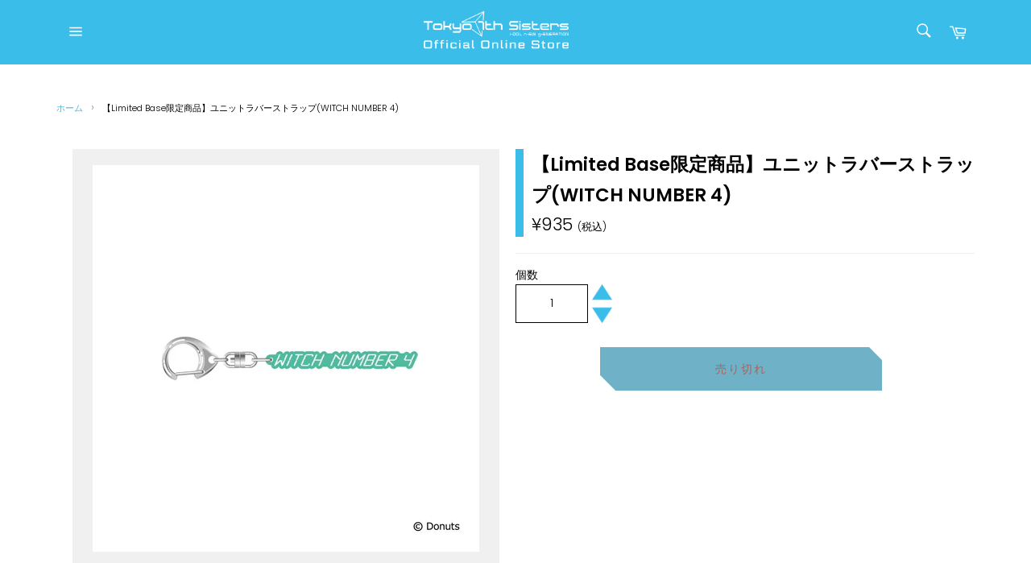

--- FILE ---
content_type: text/html; charset=utf-8
request_url: https://store.t7s.jp/products/lb-goods4960919370662
body_size: 38638
content:
 
       
      
          
      <!-- using block list: off -->
      <!-- current request path:/products/lb-goods4960919370662 -->
      <!-- shop lock exceptions:none -->
      <!--restricting page: true -->
      <!--shop locking: off -->
      
      
      
      
      
      
      
      
      
    
     
            
      <!doctype html>
<html class="no-js" lang="ja">
<head>

  <meta charset="utf-8">
  <meta http-equiv="X-UA-Compatible" content="IE=edge,chrome=1">
  <meta name="viewport" content="width=device-width,initial-scale=1">
  <meta name="theme-color" content="#000000">

  

  <link rel="canonical" href="https://store.t7s.jp/products/lb-goods4960919370662">
  <link href="https://fonts.googleapis.com/css2?family=Noto+Sans+JP&family=Ubuntu&display=swap" rel="stylesheet">
  <title>
  【Limited Base限定商品】ユニットラバーストラップ(WITCH NUMBER 4) &ndash; Tokyo 7th Sisters Official Online Store
  </title>

  
    <meta name="description" content="﻿種類：全1種類サイズ：60×60mm素材：PVC(ポリ塩化ビニール)※こちらの商品は発送までに、1週間ほどお時間をいただく場合がございます。あらかじめご了承のほどお願い申し上げます。">
  

  <!-- /snippets/social-meta-tags.liquid -->




<meta property="og:site_name" content="Tokyo 7th Sisters Official Online Store">
<meta property="og:url" content="https://store.t7s.jp/products/lb-goods4960919370662">
<meta property="og:title" content="【Limited Base限定商品】ユニットラバーストラップ(WITCH NUMBER 4)">
<meta property="og:type" content="product">
<meta property="og:description" content="﻿種類：全1種類サイズ：60×60mm素材：PVC(ポリ塩化ビニール)※こちらの商品は発送までに、1週間ほどお時間をいただく場合がございます。あらかじめご了承のほどお願い申し上げます。">

  <meta property="og:price:amount" content="935">
  <meta property="og:price:currency" content="JPY">

<meta property="og:image" content="http://store.t7s.jp/cdn/shop/products/2020_PUB____-27_1200x1200.jpg?v=1624945834">
<meta property="og:image:secure_url" content="https://store.t7s.jp/cdn/shop/products/2020_PUB____-27_1200x1200.jpg?v=1624945834">


<meta name="twitter:card" content="summary_large_image">
<meta name="twitter:title" content="【Limited Base限定商品】ユニットラバーストラップ(WITCH NUMBER 4)">
<meta name="twitter:description" content="﻿種類：全1種類サイズ：60×60mm素材：PVC(ポリ塩化ビニール)※こちらの商品は発送までに、1週間ほどお時間をいただく場合がございます。あらかじめご了承のほどお願い申し上げます。">


  <script>
    document.documentElement.className = document.documentElement.className.replace('no-js', 'js');
  </script>

  <link href="//store.t7s.jp/cdn/shop/t/8/assets/theme.scss.css?v=181881371167000040481765850459" rel="stylesheet" type="text/css" media="all" />

  <script>
    window.theme = window.theme || {};

    theme.strings = {
      stockAvailable: "残り1個",
      addToCart: "カートに追加する",
      soldOut: "売り切れ",
      unavailable: "お取り扱いできません",
      noStockAvailable: "この商品は在庫数が足りないためカートに追加することができませんでした。",
      willNotShipUntil: "[date]まで配送できません。",
      willBeInStockAfter: "[date]入荷予定",
      totalCartDiscount: "[savings]を節約しました",
      addressError: "住所を調べる際にエラーが発生しました",
      addressNoResults: "その住所は見つかりませんでした",
      addressQueryLimit: "Google APIの使用量の制限を超えました。\u003ca href=\"https:\/\/developers.google.com\/maps\/premium\/usage-limits\"\u003eプレミアムプラン\u003c\/a\u003eへのアップグレードをご検討ください。",
      authError: "あなたのGoogle Mapsのアカウント認証で問題が発生しました。",
      slideNumber: "スライド[slide_number]、現在"
    };
  </script>

  <script src="//store.t7s.jp/cdn/shop/t/8/assets/lazysizes.min.js?v=56045284683979784691627975181" async="async"></script>

  

  <script src="//store.t7s.jp/cdn/shop/t/8/assets/vendor.js?v=59352919779726365461627975186" defer="defer"></script>

  
    <script>
      window.theme = window.theme || {};
      theme.moneyFormat = "¥{{amount_no_decimals}}";
    </script>
  

  <script src="//store.t7s.jp/cdn/shop/t/8/assets/theme.js?v=62248999250015771741627975185" defer="defer"></script>

  <script>window.performance && window.performance.mark && window.performance.mark('shopify.content_for_header.start');</script><meta id="shopify-digital-wallet" name="shopify-digital-wallet" content="/44423184548/digital_wallets/dialog">
<link rel="alternate" type="application/json+oembed" href="https://store.t7s.jp/products/lb-goods4960919370662.oembed">
<script async="async" src="/checkouts/internal/preloads.js?locale=ja-JP"></script>
<script id="shopify-features" type="application/json">{"accessToken":"657a72cd83f60d58f0b9dc18fa3d6d92","betas":["rich-media-storefront-analytics"],"domain":"store.t7s.jp","predictiveSearch":false,"shopId":44423184548,"locale":"ja"}</script>
<script>var Shopify = Shopify || {};
Shopify.shop = "t7s-shop.myshopify.com";
Shopify.locale = "ja";
Shopify.currency = {"active":"JPY","rate":"1.0"};
Shopify.country = "JP";
Shopify.theme = {"name":"t7s_ver1.31_202108","id":125514940580,"schema_name":"Venture","schema_version":"11.0.13","theme_store_id":null,"role":"main"};
Shopify.theme.handle = "null";
Shopify.theme.style = {"id":null,"handle":null};
Shopify.cdnHost = "store.t7s.jp/cdn";
Shopify.routes = Shopify.routes || {};
Shopify.routes.root = "/";</script>
<script type="module">!function(o){(o.Shopify=o.Shopify||{}).modules=!0}(window);</script>
<script>!function(o){function n(){var o=[];function n(){o.push(Array.prototype.slice.apply(arguments))}return n.q=o,n}var t=o.Shopify=o.Shopify||{};t.loadFeatures=n(),t.autoloadFeatures=n()}(window);</script>
<script id="shop-js-analytics" type="application/json">{"pageType":"product"}</script>
<script defer="defer" async type="module" src="//store.t7s.jp/cdn/shopifycloud/shop-js/modules/v2/client.init-shop-cart-sync_CHE6QNUr.ja.esm.js"></script>
<script defer="defer" async type="module" src="//store.t7s.jp/cdn/shopifycloud/shop-js/modules/v2/chunk.common_D98kRh4-.esm.js"></script>
<script defer="defer" async type="module" src="//store.t7s.jp/cdn/shopifycloud/shop-js/modules/v2/chunk.modal_BNwoMci-.esm.js"></script>
<script type="module">
  await import("//store.t7s.jp/cdn/shopifycloud/shop-js/modules/v2/client.init-shop-cart-sync_CHE6QNUr.ja.esm.js");
await import("//store.t7s.jp/cdn/shopifycloud/shop-js/modules/v2/chunk.common_D98kRh4-.esm.js");
await import("//store.t7s.jp/cdn/shopifycloud/shop-js/modules/v2/chunk.modal_BNwoMci-.esm.js");

  window.Shopify.SignInWithShop?.initShopCartSync?.({"fedCMEnabled":true,"windoidEnabled":true});

</script>
<script id="__st">var __st={"a":44423184548,"offset":32400,"reqid":"50f926c7-48b5-4d05-b184-3991255b482c-1769632523","pageurl":"store.t7s.jp\/products\/lb-goods4960919370662","u":"e0f708a9f1dd","p":"product","rtyp":"product","rid":6789129502884};</script>
<script>window.ShopifyPaypalV4VisibilityTracking = true;</script>
<script id="captcha-bootstrap">!function(){'use strict';const t='contact',e='account',n='new_comment',o=[[t,t],['blogs',n],['comments',n],[t,'customer']],c=[[e,'customer_login'],[e,'guest_login'],[e,'recover_customer_password'],[e,'create_customer']],r=t=>t.map((([t,e])=>`form[action*='/${t}']:not([data-nocaptcha='true']) input[name='form_type'][value='${e}']`)).join(','),a=t=>()=>t?[...document.querySelectorAll(t)].map((t=>t.form)):[];function s(){const t=[...o],e=r(t);return a(e)}const i='password',u='form_key',d=['recaptcha-v3-token','g-recaptcha-response','h-captcha-response',i],f=()=>{try{return window.sessionStorage}catch{return}},m='__shopify_v',_=t=>t.elements[u];function p(t,e,n=!1){try{const o=window.sessionStorage,c=JSON.parse(o.getItem(e)),{data:r}=function(t){const{data:e,action:n}=t;return t[m]||n?{data:e,action:n}:{data:t,action:n}}(c);for(const[e,n]of Object.entries(r))t.elements[e]&&(t.elements[e].value=n);n&&o.removeItem(e)}catch(o){console.error('form repopulation failed',{error:o})}}const l='form_type',E='cptcha';function T(t){t.dataset[E]=!0}const w=window,h=w.document,L='Shopify',v='ce_forms',y='captcha';let A=!1;((t,e)=>{const n=(g='f06e6c50-85a8-45c8-87d0-21a2b65856fe',I='https://cdn.shopify.com/shopifycloud/storefront-forms-hcaptcha/ce_storefront_forms_captcha_hcaptcha.v1.5.2.iife.js',D={infoText:'hCaptchaによる保護',privacyText:'プライバシー',termsText:'利用規約'},(t,e,n)=>{const o=w[L][v],c=o.bindForm;if(c)return c(t,g,e,D).then(n);var r;o.q.push([[t,g,e,D],n]),r=I,A||(h.body.append(Object.assign(h.createElement('script'),{id:'captcha-provider',async:!0,src:r})),A=!0)});var g,I,D;w[L]=w[L]||{},w[L][v]=w[L][v]||{},w[L][v].q=[],w[L][y]=w[L][y]||{},w[L][y].protect=function(t,e){n(t,void 0,e),T(t)},Object.freeze(w[L][y]),function(t,e,n,w,h,L){const[v,y,A,g]=function(t,e,n){const i=e?o:[],u=t?c:[],d=[...i,...u],f=r(d),m=r(i),_=r(d.filter((([t,e])=>n.includes(e))));return[a(f),a(m),a(_),s()]}(w,h,L),I=t=>{const e=t.target;return e instanceof HTMLFormElement?e:e&&e.form},D=t=>v().includes(t);t.addEventListener('submit',(t=>{const e=I(t);if(!e)return;const n=D(e)&&!e.dataset.hcaptchaBound&&!e.dataset.recaptchaBound,o=_(e),c=g().includes(e)&&(!o||!o.value);(n||c)&&t.preventDefault(),c&&!n&&(function(t){try{if(!f())return;!function(t){const e=f();if(!e)return;const n=_(t);if(!n)return;const o=n.value;o&&e.removeItem(o)}(t);const e=Array.from(Array(32),(()=>Math.random().toString(36)[2])).join('');!function(t,e){_(t)||t.append(Object.assign(document.createElement('input'),{type:'hidden',name:u})),t.elements[u].value=e}(t,e),function(t,e){const n=f();if(!n)return;const o=[...t.querySelectorAll(`input[type='${i}']`)].map((({name:t})=>t)),c=[...d,...o],r={};for(const[a,s]of new FormData(t).entries())c.includes(a)||(r[a]=s);n.setItem(e,JSON.stringify({[m]:1,action:t.action,data:r}))}(t,e)}catch(e){console.error('failed to persist form',e)}}(e),e.submit())}));const S=(t,e)=>{t&&!t.dataset[E]&&(n(t,e.some((e=>e===t))),T(t))};for(const o of['focusin','change'])t.addEventListener(o,(t=>{const e=I(t);D(e)&&S(e,y())}));const B=e.get('form_key'),M=e.get(l),P=B&&M;t.addEventListener('DOMContentLoaded',(()=>{const t=y();if(P)for(const e of t)e.elements[l].value===M&&p(e,B);[...new Set([...A(),...v().filter((t=>'true'===t.dataset.shopifyCaptcha))])].forEach((e=>S(e,t)))}))}(h,new URLSearchParams(w.location.search),n,t,e,['guest_login'])})(!1,!0)}();</script>
<script integrity="sha256-4kQ18oKyAcykRKYeNunJcIwy7WH5gtpwJnB7kiuLZ1E=" data-source-attribution="shopify.loadfeatures" defer="defer" src="//store.t7s.jp/cdn/shopifycloud/storefront/assets/storefront/load_feature-a0a9edcb.js" crossorigin="anonymous"></script>
<script data-source-attribution="shopify.dynamic_checkout.dynamic.init">var Shopify=Shopify||{};Shopify.PaymentButton=Shopify.PaymentButton||{isStorefrontPortableWallets:!0,init:function(){window.Shopify.PaymentButton.init=function(){};var t=document.createElement("script");t.src="https://store.t7s.jp/cdn/shopifycloud/portable-wallets/latest/portable-wallets.ja.js",t.type="module",document.head.appendChild(t)}};
</script>
<script data-source-attribution="shopify.dynamic_checkout.buyer_consent">
  function portableWalletsHideBuyerConsent(e){var t=document.getElementById("shopify-buyer-consent"),n=document.getElementById("shopify-subscription-policy-button");t&&n&&(t.classList.add("hidden"),t.setAttribute("aria-hidden","true"),n.removeEventListener("click",e))}function portableWalletsShowBuyerConsent(e){var t=document.getElementById("shopify-buyer-consent"),n=document.getElementById("shopify-subscription-policy-button");t&&n&&(t.classList.remove("hidden"),t.removeAttribute("aria-hidden"),n.addEventListener("click",e))}window.Shopify?.PaymentButton&&(window.Shopify.PaymentButton.hideBuyerConsent=portableWalletsHideBuyerConsent,window.Shopify.PaymentButton.showBuyerConsent=portableWalletsShowBuyerConsent);
</script>
<script data-source-attribution="shopify.dynamic_checkout.cart.bootstrap">document.addEventListener("DOMContentLoaded",(function(){function t(){return document.querySelector("shopify-accelerated-checkout-cart, shopify-accelerated-checkout")}if(t())Shopify.PaymentButton.init();else{new MutationObserver((function(e,n){t()&&(Shopify.PaymentButton.init(),n.disconnect())})).observe(document.body,{childList:!0,subtree:!0})}}));
</script>

<script>window.performance && window.performance.mark && window.performance.mark('shopify.content_for_header.end');</script>


<script id="sca_fg_cart_ShowGiftAsProductTemplate" type="text/template">
  
  <div class="item not-sca-qv" id="sca-freegift-{{productID}}">
    <a class="close_box" style="display: none;position: absolute;top:5px;right: 10px;font-size: 22px;font-weight: bold;cursor: pointer;text-decoration:none;color: #aaa;">×</a>
    <a href="/products/{{productHandle}}" target="_blank"><img style="margin-left: auto; margin-right: auto; width: 50%;" class="lazyOwl" data-src="{{productImageURL}}"></a>
    <div class="sca-product-shop">
      <div class="review-summary3">
        <div class="yotpo bottomLine" style="text-align:center"
          data-product-id="{{productID}}"
          data-product-models="{{productID}}"
          data-name="{{productTitle}}"
          data-url="/products/{{productHandle}}">
        </div>
      </div>
      <div class="f-fix"><span class="sca-product-title" style="white-space: nowrap;color:#000;{{showfgTitle}}">{{productTitle}}</span>
          <div id="product-variants-{{productID}}">
            <div class="sca-price" id="price-field-{{productID}}">
              <span class="sca-old-price">{{variant_compare_at_price}}</span>
              <span class="sca-special-price">{{variant_price}}</span>
            </div>
            <div id="stay-content-sca-freegift-{{productID}}" class="sca-fg-cart-item">
              <a class="close_box" style="display: none;position: absolute;top:5px;right: 10px;font-size: 22px;font-weight: bold;cursor: pointer;text-decoration:none;color: #aaa;">×</a>
              <select id="product-select-{{productID}}" name="id" style="display: none">
                {{optionVariantData}}
              </select>
            </div>
          </div>
          <button type='button' id="sca-btn-select-{{productID}}" class="sca-button" onclick="onclickSelect_{{productID}}();"><span>{{SelectButton}}</span></button>
          <button type='button' id="sca-btn-{{productID}}" class="sca-button" style="display: none"><span>{{AddToCartButton}}</span></button>
      </div>
    </div>
  </div>
  
</script>
<script id = "sca_fg_cart_ShowGiftAsProductScriptTemplate" type="text/template">
  
  
    var selectCallback_{{productID}}=function(t,a){if(t?(t.available?(SECOMAPP.jQuery("#sca-btn-{{productID}}").removeClass("disabled").removeAttr("disabled").html("<span>{{AddToCartButton}}</span>").fadeTo(200,1),SECOMAPP.jQuery("#sca-btn-{{productID}}").unbind("click"),SECOMAPP.jQuery("#sca-btn-{{productID}}").click(SECOMAPP.jQuery.proxy(function(){SECOMAPP.addGiftToCart(t.id,1)},t))):SECOMAPP.jQuery("#sca-btn-{{productID}}").html("<span>{{UnavailableButton}}</span>").addClass("disabled").attr("disabled","disabled").fadeTo(200,.5),t.compare_at_price>t.price?SECOMAPP.jQuery("#price-field-{{productID}}").html("<span class='sca-old-price'>"+SECOMAPP.formatMoney(t.compare_at_price)+"</span>&nbsp;<s class='sca-special-price'>"+SECOMAPP.formatMoney(t.price)+"</s>"):SECOMAPP.jQuery("#price-field-{{productID}}").html("<span class='sca-special-price'>"+SECOMAPP.formatMoney(t.price)+"</span>")):SECOMAPP.jQuery("#sca-btn-{{productID}}").html("<span>{{UnavailableButton}}</span>").addClass("disabled").attr("disabled","disabled").fadeTo(200,.5),t&&t.featured_image){var e=SECOMAPP.jQuery("#sca-freegift-{{productID}} img"),_=t.featured_image,c=e[0];Shopify.Image.switchImage(_,c,function(t,a,e){SECOMAPP.jQuery(e).parents("a").attr("href",t),SECOMAPP.jQuery(e).attr("src",t)})}},onclickSelect_{{productID}}=function(t){SECOMAPP.jQuery.getJSON("/products/{{productHandle}}.js",{_:(new Date).getTime()},function(t){SECOMAPP.jQuery(".owl-item #sca-freegift-{{productID}} span.sca-product-title").html(t.title);var e=[];SECOMAPP.jQuery.each(t.options,function(t,a){e[t]=a.name}),t.options=e;for(var a={{variantsGiftList}},_={{mainVariantsList}},c=t.variants.length-1;-1<c;c--)a.indexOf(t.variants[c].id)<0&&_.indexOf(t.variants[c].id)<0&&t.variants.splice(c,1);for(var o=_.length-1;-1<o;o--){var i=a[o],r=_[o],n=-1,s=-1;for(c=t.variants.length-1;-1<c;c--)t.variants[c].id==i?n=c:t.variants[c].id==r&&(s=c);-1<n&&-1<s&n!==s?("undefined"!=typeof SECOMAPP&&void 0!==SECOMAPP.fgsettings&&!0===SECOMAPP.fgsettings.sca_sync_gift&&void 0!==SECOMAPP.fgsettings.sca_fg_gift_variant_quantity_format&&"equal_original_inventory"===SECOMAPP.fgsettings.sca_fg_gift_variant_quantity_format&&(t.variants[n].available=t.variants[s].available,t.variants[n].inventory_management=t.variants[s].inventory_management),t.variants[n].option1=t.variants[s].option1,t.variants[n].options[0].name=t.variants[s].options[0].name,t.variants[n].options[1]&&(t.variants[n].options[1].name=t.variants[s].options[1].name,t.variants[n].option2=t.variants[s].option2),t.variants[n].options[2]&&(t.variants[n].options[2].name=t.variants[s].options[2].name,t.variants[n].option3=t.variants[s].option3),t.variants[n].title=t.variants[s].title,t.variants[n].name=t.variants[s].name,t.variants[n].public_title=t.variants[s].public_title,t.variants.splice(s,1)):(t.variants[s].id=i,t.variants[s].compare_at_price||(t.variants[s].compare_at_price=t.variants[s].price),t.variants[s].price=SECOMAPP.fgdata.giftid_price_mapping[i])}SECOMAPP.jQuery("#sca-btn-select-{{productID}}").hide(),SECOMAPP.jQuery("#product-select-{{productID}}").show(),SECOMAPP.jQuery("#sca-btn-{{productID}}").show(),SECOMAPP.jQuery("#stay-content-sca-freegift-{{productID}} .close_box").show(),SECOMAPP.jQuery("#stay-content-sca-freegift-{{productID}} .close_box").click(function(){SECOMAPP.jQuery("#stay-content-sca-freegift-{{productID}}").hide(),SECOMAPP.jQuery("#sca-btn-{{productID}}").hide(),SECOMAPP.jQuery("#sca-btn-select-{{productID}}").show()}),onclickSelect_{{productID}}=function(){SECOMAPP.jQuery("#stay-content-sca-freegift-{{productID}}").show(),SECOMAPP.jQuery("#sca-btn-{{productID}}").show(),SECOMAPP.jQuery("#sca-btn-select-{{productID}}").hide()},1==t.variants.length?(-1!==t.variants[0].title.indexOf("Default")&&SECOMAPP.jQuery("#sca-freegift-{{productID}} .selector-wrapper").hide(),1==t.variants[0].available&&(SECOMAPP.jQuery("#sca-btn-{{productID}}").show(),SECOMAPP.jQuery("#sca-btn-select-{{productID}}").hide(),SECOMAPP.jQuery("#sca-btn-{{productID}}").removeClass("disabled").removeAttr("disabled").html("<span>{{AddToCartButton}}</span>").fadeTo(200,1),SECOMAPP.jQuery("#sca-btn-{{productID}}").unbind("click"),SECOMAPP.jQuery("#sca-btn-{{productID}}").click(SECOMAPP.jQuery.proxy(function(){SECOMAPP.addGiftToCart(t.variants[0].id,1)},t)))):(new Shopify.OptionSelectors("product-select-{{productID}}",{product:t,onVariantSelected:selectCallback_{{productID}},enableHistoryState:!0}),SECOMAPP.jQuery("#stay-content-sca-freegift-{{productID}}").show(),SECOMAPP.jQuery("#stay-content-sca-freegift-{{productID}}").focus())})};1=={{variantsGiftList}}.length&&onclickSelect_{{productID}}();
  
</script>

<script id="sca_fg_cart_ShowGiftAsVariantTemplate" type="text/template">
  
  <div class="item not-sca-qv" id="sca-freegift-{{variantID}}">
    <a href="/products/{{productHandle}}?variant={{originalVariantID}}" target="_blank"><img style="margin-left: auto; margin-right: auto; width: 50%;" class="lazyOwl" data-src="{{variantImageURL}}"></a>
    <div class="sca-product-shop">
      <div class="review-summary3">
        <div class="yotpo bottomLine" style="text-align:center"
          data-product-id="{{productID}}"
          data-product-models="{{productID}}"
          data-name="{{productTitle}}"
          data-url="/products/{{productHandle}}">
        </div>
      </div>
      <div class="f-fix">
        <span class="sca-product-title" style="white-space: nowrap;color:#000;">{{variantTitle}}</span>
        <div class="sca-price">
          <span class="sca-old-price">{{variant_compare_at_price}}</span>
          <span class="sca-special-price">{{variant_price}}</span>
        </div>
        <button type="button" id="sca-btn{{variantID}}" class="sca-button" onclick="SECOMAPP.addGiftToCart({{variantID}},1);">
          <span>{{AddToCartButton}}</span>
        </button>
      </div>
    </div>
  </div>
  
</script>

<script id="sca_fg_prod_GiftList" type="text/template">
  
  <a style="text-decoration: none !important" id ="{{giftShowID}}" class="product-image freegif-product-image freegift-info-{{giftShowID}}"
     title="{{giftTitle}}" href="/products/{{productsHandle}}">
    <img class="not-sca-qv" src="{{giftImgUrl}}" alt="{{giftTitle}}" />
  </a>
  
</script>

<script id="sca_fg_prod_Gift_PopupDetail" type="text/template">
  
  <div class="sca-fg-item fg-info-{{giftShowID}}" style="display:none;z-index:2147483647;">
    <div class="sca-fg-item-options">
      <div class="sca-fg-item-option-title">
        <em>{{freegiftRuleName}}</em>
      </div>
      <div class="sca-fg-item-option-ct">
        <!--        <div class="sca-fg-image-item">
                        <img src="{{giftImgUrl}}" /> -->
        <div class="sca-fg-item-name">
          <a href="#">{{giftTitle}}</a>
        </div>
        <!--        </div> -->
      </div>
    </div>
  </div>
  
</script>

<script id="sca_fg_ajax_GiftListPopup" type="text/template">
  
  <div id="freegift_popup" class="mfp-hide">
    <div id="sca-fg-owl-carousel">
      <div id="freegift_cart_container" class="sca-fg-cart-container" style="display: none;">
        <div id="freegift_message" class="owl-carousel"></div>
      </div>
      <div id="sca-fg-slider-cart" style="display: none;">
        <div class="sca-fg-cart-title">
          <strong>{{popupTitle}}</strong>
        </div>
        <div id="sca_freegift_list" class="owl-carousel"></div>
      </div>
    </div>
  </div>
  
</script>

<script id="sca_fg_checkout_confirm_popup" type="text/template">
    
         <div class='sca-fg-checkout-confirm-popup' style='font-family: "Myriad","Cardo","Big Caslon","Bodoni MT",Georgia,serif; position: relative;background: #FFF;padding: 20px 20px 50px 20px;width: auto;max-width: 500px;margin: 20px auto;'>
             <h1 style='font-family: "Oswald","Cardo","Big Caslon","Bodoni MT",Georgia,serif;'>YOU CAN STILL ADD MORE!</h1>
             <p>You get 1 free item with every product purchased. It looks like you can still add more free item(s) to your cart. What would you like to do?</p>
             <p class='sca-fg-checkout-confirm-buttons' style='float: right;'>
                 <a class='btn popup-modal-dismiss action_button add_to_cart' href='#' style='width: 200px !important;margin-right: 20px;'>ADD MORE</a>
                 <a class='btn checkout__button continue-checkout action_button add_to_cart' href='/checkout' style='width: 200px !important;'>CHECKOUT</a>
             </p>
         </div>
    
</script>



<link href="//store.t7s.jp/cdn/shop/t/8/assets/sca.freegift.css?v=95952017956023990191627975184" rel="stylesheet" type="text/css" media="all" />
<script src="//store.t7s.jp/cdn/shopifycloud/storefront/assets/themes_support/option_selection-b017cd28.js" type="text/javascript"></script>
<script data-cfasync="false">
    Shopify.money_format = "¥{{amount_no_decimals}}";
    //enable checking free gifts condition when checkout clicked
    if ((typeof SECOMAPP) === 'undefined') { window.SECOMAPP = {}; };
    SECOMAPP.enableOverrideCheckout = true;
    //    SECOMAPP.preStopAppCallback = function(cart){
    //        if(typeof yotpo!=='undefined' && typeof yotpo.initWidgets==='function'){
    //            yotpo.initWidgets();
    //        }
    //    }
</script>
<script type="text/javascript">(function(){if(typeof SECOMAPP==="undefined"){SECOMAPP={}};if(typeof Shopify==="undefined"){Shopify={}};SECOMAPP.fg_ver=1600069818;SECOMAPP.fg_scriptfile="freegifts_20200618.min.js";SECOMAPP.gifts_list_avai={"36003497345188":true,"36173172572324":true};})();</script>

<script data-cfasync="false" type="text/javascript">
  /* Smart Ecommerce App (SEA Inc)
  * http://www.secomapp.com
  * Do not reuse those source codes if don't have permission of us.
  * */
  
  
  (function(){if(!Array.isArray){Array.isArray=function(e){return Object.prototype.toString.call(e)==="[object Array]"}}"function"!==typeof Object.create&&(Object.create=function(e){function t(){}t.prototype=e;return new t});if(!Object.keys){Object.keys=function(e){var t=[],r;for(r in e){if(Object.prototype.hasOwnProperty.call(e,r)){t.push(r)}}return t}}if(!String.prototype.endsWith){Object.defineProperty(String.prototype,"endsWith",{value:function(e,t){var r=this.toString();if(t===undefined||t>r.length){t=r.length}t-=e.length;var i=r.indexOf(e,t);return i!==-1&&i===t},writable:true,enumerable:true,configurable:true})}if(!Array.prototype.indexOf){Array.prototype.indexOf=function(e,t){var r;if(this==null){throw new TypeError('"this" is null or not defined')}var i=Object(this);var n=i.length>>>0;if(n===0){return-1}var o=+t||0;if(Math.abs(o)===Infinity){o=0}if(o>=n){return-1}r=Math.max(o>=0?o:n-Math.abs(o),0);while(r<n){if(r in i&&i[r]===e){return r}r++}return-1}}if(!Array.prototype.forEach){Array.prototype.forEach=function(e,t){var r,i;if(this==null){throw new TypeError(" this is null or not defined")}var n=Object(this);var o=n.length>>>0;if(typeof e!=="function"){throw new TypeError(e+" is not a function")}if(arguments.length>1){r=t}i=0;while(i<o){var a;if(i in n){a=n[i];e.call(r,a,i,n)}i++}}}console=console||{};console.log=console.log||function(){};if(typeof Shopify==="undefined"){Shopify={}}if(typeof Shopify.onError!=="function"){Shopify.onError=function(){}}if(typeof SECOMAPP==="undefined"){SECOMAPP={}}SECOMAPP.removeGiftsVariant=function(e){setTimeout(function(){try{e("select option").not(".sca-fg-cart-item select option").filter(function(){var t=e(this).val();var r=e(this).text();if(r.indexOf(" - ")!==-1){r=r.slice(0,r.indexOf(" - "))}var i=[];if(r.indexOf(" / ")!==-1){i=r.split(" / ");r=i[i.length-1]}if(typeof SECOMAPP.gifts_list_avai!=="undefined"&&typeof SECOMAPP.gifts_list_avai[t]!=="undefined"||r.endsWith("% off)")){e(this).parent("select").find("option").not(".sca-fg-cart-item select option").filter(function(){var i=e(this).val();var n=e(this).text();return n.endsWith(r)||i==t}).remove();e(".dropdown *,ul li,label,div").filter(function(){var i=e(this).html(),n=e(this).data("value");return i&&i.endsWith(r)||n==t}).remove();return true}return false})}catch(e){console.log(e)}},500)};SECOMAPP.formatMoney=function(e,t){if(typeof e=="string"){e=e.replace(".","")}var r="";var i=typeof Shopify!=="undefined"&&typeof Shopify.money_format!=="undefined"?Shopify.money_format:"";var n=/\{\{\s*(\w+)\s*\}\}/;var o=t||(typeof this.fgsettings.sca_currency_format==="string"&&this.fgsettings.sca_currency_format.indexOf("amount")>-1?this.fgsettings.sca_currency_format:null)||i;if(o.indexOf("amount_no_decimals_no_comma_separator")<0&&o.indexOf("amount_no_comma_separator_up_cents")<0&&o.indexOf("amount_up_cents")<0&&typeof Shopify.formatMoney==="function"){return Shopify.formatMoney(e,o)}function a(e,t){return typeof e=="undefined"?t:e}function f(e,t,r,i,n,o){t=a(t,2);r=a(r,",");i=a(i,".");if(isNaN(e)||e==null){return 0}e=(e/100).toFixed(t);var f=e.split("."),c=f[0].replace(/(\d)(?=(\d\d\d)+(?!\d))/g,"$1"+r),s=f[1]?!n||!o?i+f[1]:n+f[1]+o:"";return c+s}switch(o.match(n)[1]){case"amount":r=f(e,2);break;case"amount_no_decimals":r=f(e,0);break;case"amount_with_comma_separator":r=f(e,2,",",".");break;case"amount_no_decimals_with_comma_separator":r=f(e,0,",",".");break;case"amount_no_decimals_no_comma_separator":r=f(e,0,"","");break;case"amount_up_cents":r=f(e,2,",","","<sup>","</sup>");break;case"amount_no_comma_separator_up_cents":r=f(e,2,"","","<sup>","</sup>");break}return o.replace(n,r)};SECOMAPP.setCookie=function(e,t,r,i,n){var o=new Date;o.setTime(o.getTime()+r*24*60*60*1e3+i*60*1e3);var a="expires="+o.toUTCString();document.cookie=e+"="+t+";"+a+(n?";path="+n:";path=/")};SECOMAPP.deleteCookie=function(e,t){document.cookie=e+"=; expires=Thu, 01 Jan 1970 00:00:00 UTC; "+(t?";path="+t:";path=/")};SECOMAPP.getCookie=function(e){var t=e+"=";var r=document.cookie.split(";");for(var i=0;i<r.length;i++){var n=r[i];while(n.charAt(0)==" ")n=n.substring(1);if(n.indexOf(t)==0)return n.substring(t.length,n.length)}return""};SECOMAPP.getQueryString=function(){var e={};var t=window.location.search.substring(1);var r=t.split("&");for(var i=0;i<r.length;i++){var n=r[i].split("=");if(typeof e[n[0]]==="undefined"){e[n[0]]=decodeURIComponent(n[1])}else if(typeof e[n[0]]==="string"){var o=[e[n[0]],decodeURIComponent(n[1])];e[n[0]]=o}else{e[n[0]].push(decodeURIComponent(n[1]))}}return e};SECOMAPP.freegifts_product_json=function(e){if(e){for(var t=0;t<e.options.length;t++)if(typeof e.options[t]!=="undefined"&&typeof e.options[t].values!=="undefined"){var r=e.options[t];for(var i=0;i<r.values.length;i++)(r.values[i].endsWith("(Freegifts)")||r.values[i].endsWith("% off)"))&&(r.values.splice(i,1),i--)}for(var n=function(e){for(var t in e)if(e.hasOwnProperty(t))return!1;return!0},o=e.price,a=e.price_max,f=e.price_min,c=e.compare_at_price,s=e.compare_at_price_max,p=e.compare_at_price_min,t=0;t<e.variants.length;t++){var i=e.variants[t],u=i.option3?i.option3:i.option2?i.option2:i.option1;"undefined"!=typeof SECOMAPP&&"undefined"!=typeof SECOMAPP.gifts_list_avai&&!n(SECOMAPP.gifts_list_avai)&&"undefined"!=typeof SECOMAPP.gifts_list_avai[i.id]||u.endsWith("(Freegifts)")||u.endsWith("% off)")?(e.variants.splice(t,1),t-=1):(a>=i.price&&(a=i.price,o=i.price),f<=i.price&&(f=i.price),i.compare_at_price&&(s>=i.compare_at_price&&(s=i.compare_at_price,c=i.compare_at_price),p<=i.compare_at_price&&(p=i.compare_at_price)),1==i.available&&(e.available=!0))}e.price=o,e.price_max=f,e.price_min=a,e.compare_at_price=c,e.compare_at_price_max=p,e.compare_at_price_min=s,e.price_varies=f>a?!0:!1,e.compare_at_price_varies=p>s?!0:!1}return e};SECOMAPP.fg_codes=[];if(SECOMAPP.getCookie("sca_fg_codes")!==""){SECOMAPP.fg_codes=JSON.parse(SECOMAPP.getCookie("sca_fg_codes"))}var e=SECOMAPP.getQueryString();if(e["freegifts_code"]&&SECOMAPP.fg_codes.indexOf(e["freegifts_code"])===-1){if(typeof SECOMAPP.activateOnlyOnePromoCode!=="undefined"&&SECOMAPP.activateOnlyOnePromoCode===true){SECOMAPP.fg_codes=[]}SECOMAPP.fg_codes.push(e["freegifts_code"]);SECOMAPP.setCookie("sca_fg_codes",JSON.stringify(SECOMAPP.fg_codes))}})();
  
  ;SECOMAPP.customer={};SECOMAPP.customer.orders=[];SECOMAPP.customer.freegifts=[];;SECOMAPP.customer.email=null;SECOMAPP.customer.first_name=null;SECOMAPP.customer.last_name=null;SECOMAPP.customer.tags=null;SECOMAPP.customer.orders_count=null;SECOMAPP.customer.total_spent=null;
</script>

  
  
  
  
  
  <meta name="google-site-verification" content="3kVSvilABx7fWqsFep5wpr5OlPwv0BfTXX6bA0yS99I" />
<!-- BEGIN app block: shopify://apps/minmaxify-order-limits/blocks/app-embed-block/3acfba32-89f3-4377-ae20-cbb9abc48475 --><script type="text/javascript" src="https://limits.minmaxify.com/t7s-shop.myshopify.com?v=132b&r=20250523014044"></script>

<!-- END app block --><link href="https://monorail-edge.shopifysvc.com" rel="dns-prefetch">
<script>(function(){if ("sendBeacon" in navigator && "performance" in window) {try {var session_token_from_headers = performance.getEntriesByType('navigation')[0].serverTiming.find(x => x.name == '_s').description;} catch {var session_token_from_headers = undefined;}var session_cookie_matches = document.cookie.match(/_shopify_s=([^;]*)/);var session_token_from_cookie = session_cookie_matches && session_cookie_matches.length === 2 ? session_cookie_matches[1] : "";var session_token = session_token_from_headers || session_token_from_cookie || "";function handle_abandonment_event(e) {var entries = performance.getEntries().filter(function(entry) {return /monorail-edge.shopifysvc.com/.test(entry.name);});if (!window.abandonment_tracked && entries.length === 0) {window.abandonment_tracked = true;var currentMs = Date.now();var navigation_start = performance.timing.navigationStart;var payload = {shop_id: 44423184548,url: window.location.href,navigation_start,duration: currentMs - navigation_start,session_token,page_type: "product"};window.navigator.sendBeacon("https://monorail-edge.shopifysvc.com/v1/produce", JSON.stringify({schema_id: "online_store_buyer_site_abandonment/1.1",payload: payload,metadata: {event_created_at_ms: currentMs,event_sent_at_ms: currentMs}}));}}window.addEventListener('pagehide', handle_abandonment_event);}}());</script>
<script id="web-pixels-manager-setup">(function e(e,d,r,n,o){if(void 0===o&&(o={}),!Boolean(null===(a=null===(i=window.Shopify)||void 0===i?void 0:i.analytics)||void 0===a?void 0:a.replayQueue)){var i,a;window.Shopify=window.Shopify||{};var t=window.Shopify;t.analytics=t.analytics||{};var s=t.analytics;s.replayQueue=[],s.publish=function(e,d,r){return s.replayQueue.push([e,d,r]),!0};try{self.performance.mark("wpm:start")}catch(e){}var l=function(){var e={modern:/Edge?\/(1{2}[4-9]|1[2-9]\d|[2-9]\d{2}|\d{4,})\.\d+(\.\d+|)|Firefox\/(1{2}[4-9]|1[2-9]\d|[2-9]\d{2}|\d{4,})\.\d+(\.\d+|)|Chrom(ium|e)\/(9{2}|\d{3,})\.\d+(\.\d+|)|(Maci|X1{2}).+ Version\/(15\.\d+|(1[6-9]|[2-9]\d|\d{3,})\.\d+)([,.]\d+|)( \(\w+\)|)( Mobile\/\w+|) Safari\/|Chrome.+OPR\/(9{2}|\d{3,})\.\d+\.\d+|(CPU[ +]OS|iPhone[ +]OS|CPU[ +]iPhone|CPU IPhone OS|CPU iPad OS)[ +]+(15[._]\d+|(1[6-9]|[2-9]\d|\d{3,})[._]\d+)([._]\d+|)|Android:?[ /-](13[3-9]|1[4-9]\d|[2-9]\d{2}|\d{4,})(\.\d+|)(\.\d+|)|Android.+Firefox\/(13[5-9]|1[4-9]\d|[2-9]\d{2}|\d{4,})\.\d+(\.\d+|)|Android.+Chrom(ium|e)\/(13[3-9]|1[4-9]\d|[2-9]\d{2}|\d{4,})\.\d+(\.\d+|)|SamsungBrowser\/([2-9]\d|\d{3,})\.\d+/,legacy:/Edge?\/(1[6-9]|[2-9]\d|\d{3,})\.\d+(\.\d+|)|Firefox\/(5[4-9]|[6-9]\d|\d{3,})\.\d+(\.\d+|)|Chrom(ium|e)\/(5[1-9]|[6-9]\d|\d{3,})\.\d+(\.\d+|)([\d.]+$|.*Safari\/(?![\d.]+ Edge\/[\d.]+$))|(Maci|X1{2}).+ Version\/(10\.\d+|(1[1-9]|[2-9]\d|\d{3,})\.\d+)([,.]\d+|)( \(\w+\)|)( Mobile\/\w+|) Safari\/|Chrome.+OPR\/(3[89]|[4-9]\d|\d{3,})\.\d+\.\d+|(CPU[ +]OS|iPhone[ +]OS|CPU[ +]iPhone|CPU IPhone OS|CPU iPad OS)[ +]+(10[._]\d+|(1[1-9]|[2-9]\d|\d{3,})[._]\d+)([._]\d+|)|Android:?[ /-](13[3-9]|1[4-9]\d|[2-9]\d{2}|\d{4,})(\.\d+|)(\.\d+|)|Mobile Safari.+OPR\/([89]\d|\d{3,})\.\d+\.\d+|Android.+Firefox\/(13[5-9]|1[4-9]\d|[2-9]\d{2}|\d{4,})\.\d+(\.\d+|)|Android.+Chrom(ium|e)\/(13[3-9]|1[4-9]\d|[2-9]\d{2}|\d{4,})\.\d+(\.\d+|)|Android.+(UC? ?Browser|UCWEB|U3)[ /]?(15\.([5-9]|\d{2,})|(1[6-9]|[2-9]\d|\d{3,})\.\d+)\.\d+|SamsungBrowser\/(5\.\d+|([6-9]|\d{2,})\.\d+)|Android.+MQ{2}Browser\/(14(\.(9|\d{2,})|)|(1[5-9]|[2-9]\d|\d{3,})(\.\d+|))(\.\d+|)|K[Aa][Ii]OS\/(3\.\d+|([4-9]|\d{2,})\.\d+)(\.\d+|)/},d=e.modern,r=e.legacy,n=navigator.userAgent;return n.match(d)?"modern":n.match(r)?"legacy":"unknown"}(),u="modern"===l?"modern":"legacy",c=(null!=n?n:{modern:"",legacy:""})[u],f=function(e){return[e.baseUrl,"/wpm","/b",e.hashVersion,"modern"===e.buildTarget?"m":"l",".js"].join("")}({baseUrl:d,hashVersion:r,buildTarget:u}),m=function(e){var d=e.version,r=e.bundleTarget,n=e.surface,o=e.pageUrl,i=e.monorailEndpoint;return{emit:function(e){var a=e.status,t=e.errorMsg,s=(new Date).getTime(),l=JSON.stringify({metadata:{event_sent_at_ms:s},events:[{schema_id:"web_pixels_manager_load/3.1",payload:{version:d,bundle_target:r,page_url:o,status:a,surface:n,error_msg:t},metadata:{event_created_at_ms:s}}]});if(!i)return console&&console.warn&&console.warn("[Web Pixels Manager] No Monorail endpoint provided, skipping logging."),!1;try{return self.navigator.sendBeacon.bind(self.navigator)(i,l)}catch(e){}var u=new XMLHttpRequest;try{return u.open("POST",i,!0),u.setRequestHeader("Content-Type","text/plain"),u.send(l),!0}catch(e){return console&&console.warn&&console.warn("[Web Pixels Manager] Got an unhandled error while logging to Monorail."),!1}}}}({version:r,bundleTarget:l,surface:e.surface,pageUrl:self.location.href,monorailEndpoint:e.monorailEndpoint});try{o.browserTarget=l,function(e){var d=e.src,r=e.async,n=void 0===r||r,o=e.onload,i=e.onerror,a=e.sri,t=e.scriptDataAttributes,s=void 0===t?{}:t,l=document.createElement("script"),u=document.querySelector("head"),c=document.querySelector("body");if(l.async=n,l.src=d,a&&(l.integrity=a,l.crossOrigin="anonymous"),s)for(var f in s)if(Object.prototype.hasOwnProperty.call(s,f))try{l.dataset[f]=s[f]}catch(e){}if(o&&l.addEventListener("load",o),i&&l.addEventListener("error",i),u)u.appendChild(l);else{if(!c)throw new Error("Did not find a head or body element to append the script");c.appendChild(l)}}({src:f,async:!0,onload:function(){if(!function(){var e,d;return Boolean(null===(d=null===(e=window.Shopify)||void 0===e?void 0:e.analytics)||void 0===d?void 0:d.initialized)}()){var d=window.webPixelsManager.init(e)||void 0;if(d){var r=window.Shopify.analytics;r.replayQueue.forEach((function(e){var r=e[0],n=e[1],o=e[2];d.publishCustomEvent(r,n,o)})),r.replayQueue=[],r.publish=d.publishCustomEvent,r.visitor=d.visitor,r.initialized=!0}}},onerror:function(){return m.emit({status:"failed",errorMsg:"".concat(f," has failed to load")})},sri:function(e){var d=/^sha384-[A-Za-z0-9+/=]+$/;return"string"==typeof e&&d.test(e)}(c)?c:"",scriptDataAttributes:o}),m.emit({status:"loading"})}catch(e){m.emit({status:"failed",errorMsg:(null==e?void 0:e.message)||"Unknown error"})}}})({shopId: 44423184548,storefrontBaseUrl: "https://store.t7s.jp",extensionsBaseUrl: "https://extensions.shopifycdn.com/cdn/shopifycloud/web-pixels-manager",monorailEndpoint: "https://monorail-edge.shopifysvc.com/unstable/produce_batch",surface: "storefront-renderer",enabledBetaFlags: ["2dca8a86"],webPixelsConfigList: [{"id":"81166552","eventPayloadVersion":"v1","runtimeContext":"LAX","scriptVersion":"1","type":"CUSTOM","privacyPurposes":["ANALYTICS"],"name":"Google Analytics tag (migrated)"},{"id":"shopify-app-pixel","configuration":"{}","eventPayloadVersion":"v1","runtimeContext":"STRICT","scriptVersion":"0450","apiClientId":"shopify-pixel","type":"APP","privacyPurposes":["ANALYTICS","MARKETING"]},{"id":"shopify-custom-pixel","eventPayloadVersion":"v1","runtimeContext":"LAX","scriptVersion":"0450","apiClientId":"shopify-pixel","type":"CUSTOM","privacyPurposes":["ANALYTICS","MARKETING"]}],isMerchantRequest: false,initData: {"shop":{"name":"Tokyo 7th Sisters Official Online Store","paymentSettings":{"currencyCode":"JPY"},"myshopifyDomain":"t7s-shop.myshopify.com","countryCode":"JP","storefrontUrl":"https:\/\/store.t7s.jp"},"customer":null,"cart":null,"checkout":null,"productVariants":[{"price":{"amount":935.0,"currencyCode":"JPY"},"product":{"title":"【Limited Base限定商品】ユニットラバーストラップ(WITCH NUMBER 4)","vendor":"Tokyo 7th Sisters Official Online Store","id":"6789129502884","untranslatedTitle":"【Limited Base限定商品】ユニットラバーストラップ(WITCH NUMBER 4)","url":"\/products\/lb-goods4960919370662","type":"ストラップ・キーホルダー"},"id":"40233857482916","image":{"src":"\/\/store.t7s.jp\/cdn\/shop\/products\/2020_PUB____-27.jpg?v=1624945834"},"sku":"4960919370662","title":"Default Title","untranslatedTitle":"Default Title"}],"purchasingCompany":null},},"https://store.t7s.jp/cdn","fcfee988w5aeb613cpc8e4bc33m6693e112",{"modern":"","legacy":""},{"shopId":"44423184548","storefrontBaseUrl":"https:\/\/store.t7s.jp","extensionBaseUrl":"https:\/\/extensions.shopifycdn.com\/cdn\/shopifycloud\/web-pixels-manager","surface":"storefront-renderer","enabledBetaFlags":"[\"2dca8a86\"]","isMerchantRequest":"false","hashVersion":"fcfee988w5aeb613cpc8e4bc33m6693e112","publish":"custom","events":"[[\"page_viewed\",{}],[\"product_viewed\",{\"productVariant\":{\"price\":{\"amount\":935.0,\"currencyCode\":\"JPY\"},\"product\":{\"title\":\"【Limited Base限定商品】ユニットラバーストラップ(WITCH NUMBER 4)\",\"vendor\":\"Tokyo 7th Sisters Official Online Store\",\"id\":\"6789129502884\",\"untranslatedTitle\":\"【Limited Base限定商品】ユニットラバーストラップ(WITCH NUMBER 4)\",\"url\":\"\/products\/lb-goods4960919370662\",\"type\":\"ストラップ・キーホルダー\"},\"id\":\"40233857482916\",\"image\":{\"src\":\"\/\/store.t7s.jp\/cdn\/shop\/products\/2020_PUB____-27.jpg?v=1624945834\"},\"sku\":\"4960919370662\",\"title\":\"Default Title\",\"untranslatedTitle\":\"Default Title\"}}]]"});</script><script>
  window.ShopifyAnalytics = window.ShopifyAnalytics || {};
  window.ShopifyAnalytics.meta = window.ShopifyAnalytics.meta || {};
  window.ShopifyAnalytics.meta.currency = 'JPY';
  var meta = {"product":{"id":6789129502884,"gid":"gid:\/\/shopify\/Product\/6789129502884","vendor":"Tokyo 7th Sisters Official Online Store","type":"ストラップ・キーホルダー","handle":"lb-goods4960919370662","variants":[{"id":40233857482916,"price":93500,"name":"【Limited Base限定商品】ユニットラバーストラップ(WITCH NUMBER 4)","public_title":null,"sku":"4960919370662"}],"remote":false},"page":{"pageType":"product","resourceType":"product","resourceId":6789129502884,"requestId":"50f926c7-48b5-4d05-b184-3991255b482c-1769632523"}};
  for (var attr in meta) {
    window.ShopifyAnalytics.meta[attr] = meta[attr];
  }
</script>
<script class="analytics">
  (function () {
    var customDocumentWrite = function(content) {
      var jquery = null;

      if (window.jQuery) {
        jquery = window.jQuery;
      } else if (window.Checkout && window.Checkout.$) {
        jquery = window.Checkout.$;
      }

      if (jquery) {
        jquery('body').append(content);
      }
    };

    var hasLoggedConversion = function(token) {
      if (token) {
        return document.cookie.indexOf('loggedConversion=' + token) !== -1;
      }
      return false;
    }

    var setCookieIfConversion = function(token) {
      if (token) {
        var twoMonthsFromNow = new Date(Date.now());
        twoMonthsFromNow.setMonth(twoMonthsFromNow.getMonth() + 2);

        document.cookie = 'loggedConversion=' + token + '; expires=' + twoMonthsFromNow;
      }
    }

    var trekkie = window.ShopifyAnalytics.lib = window.trekkie = window.trekkie || [];
    if (trekkie.integrations) {
      return;
    }
    trekkie.methods = [
      'identify',
      'page',
      'ready',
      'track',
      'trackForm',
      'trackLink'
    ];
    trekkie.factory = function(method) {
      return function() {
        var args = Array.prototype.slice.call(arguments);
        args.unshift(method);
        trekkie.push(args);
        return trekkie;
      };
    };
    for (var i = 0; i < trekkie.methods.length; i++) {
      var key = trekkie.methods[i];
      trekkie[key] = trekkie.factory(key);
    }
    trekkie.load = function(config) {
      trekkie.config = config || {};
      trekkie.config.initialDocumentCookie = document.cookie;
      var first = document.getElementsByTagName('script')[0];
      var script = document.createElement('script');
      script.type = 'text/javascript';
      script.onerror = function(e) {
        var scriptFallback = document.createElement('script');
        scriptFallback.type = 'text/javascript';
        scriptFallback.onerror = function(error) {
                var Monorail = {
      produce: function produce(monorailDomain, schemaId, payload) {
        var currentMs = new Date().getTime();
        var event = {
          schema_id: schemaId,
          payload: payload,
          metadata: {
            event_created_at_ms: currentMs,
            event_sent_at_ms: currentMs
          }
        };
        return Monorail.sendRequest("https://" + monorailDomain + "/v1/produce", JSON.stringify(event));
      },
      sendRequest: function sendRequest(endpointUrl, payload) {
        // Try the sendBeacon API
        if (window && window.navigator && typeof window.navigator.sendBeacon === 'function' && typeof window.Blob === 'function' && !Monorail.isIos12()) {
          var blobData = new window.Blob([payload], {
            type: 'text/plain'
          });

          if (window.navigator.sendBeacon(endpointUrl, blobData)) {
            return true;
          } // sendBeacon was not successful

        } // XHR beacon

        var xhr = new XMLHttpRequest();

        try {
          xhr.open('POST', endpointUrl);
          xhr.setRequestHeader('Content-Type', 'text/plain');
          xhr.send(payload);
        } catch (e) {
          console.log(e);
        }

        return false;
      },
      isIos12: function isIos12() {
        return window.navigator.userAgent.lastIndexOf('iPhone; CPU iPhone OS 12_') !== -1 || window.navigator.userAgent.lastIndexOf('iPad; CPU OS 12_') !== -1;
      }
    };
    Monorail.produce('monorail-edge.shopifysvc.com',
      'trekkie_storefront_load_errors/1.1',
      {shop_id: 44423184548,
      theme_id: 125514940580,
      app_name: "storefront",
      context_url: window.location.href,
      source_url: "//store.t7s.jp/cdn/s/trekkie.storefront.a804e9514e4efded663580eddd6991fcc12b5451.min.js"});

        };
        scriptFallback.async = true;
        scriptFallback.src = '//store.t7s.jp/cdn/s/trekkie.storefront.a804e9514e4efded663580eddd6991fcc12b5451.min.js';
        first.parentNode.insertBefore(scriptFallback, first);
      };
      script.async = true;
      script.src = '//store.t7s.jp/cdn/s/trekkie.storefront.a804e9514e4efded663580eddd6991fcc12b5451.min.js';
      first.parentNode.insertBefore(script, first);
    };
    trekkie.load(
      {"Trekkie":{"appName":"storefront","development":false,"defaultAttributes":{"shopId":44423184548,"isMerchantRequest":null,"themeId":125514940580,"themeCityHash":"15482049300537080162","contentLanguage":"ja","currency":"JPY","eventMetadataId":"c1e2da21-03b8-4941-a70c-5af0797a157e"},"isServerSideCookieWritingEnabled":true,"monorailRegion":"shop_domain","enabledBetaFlags":["65f19447","b5387b81"]},"Session Attribution":{},"S2S":{"facebookCapiEnabled":false,"source":"trekkie-storefront-renderer","apiClientId":580111}}
    );

    var loaded = false;
    trekkie.ready(function() {
      if (loaded) return;
      loaded = true;

      window.ShopifyAnalytics.lib = window.trekkie;

      var originalDocumentWrite = document.write;
      document.write = customDocumentWrite;
      try { window.ShopifyAnalytics.merchantGoogleAnalytics.call(this); } catch(error) {};
      document.write = originalDocumentWrite;

      window.ShopifyAnalytics.lib.page(null,{"pageType":"product","resourceType":"product","resourceId":6789129502884,"requestId":"50f926c7-48b5-4d05-b184-3991255b482c-1769632523","shopifyEmitted":true});

      var match = window.location.pathname.match(/checkouts\/(.+)\/(thank_you|post_purchase)/)
      var token = match? match[1]: undefined;
      if (!hasLoggedConversion(token)) {
        setCookieIfConversion(token);
        window.ShopifyAnalytics.lib.track("Viewed Product",{"currency":"JPY","variantId":40233857482916,"productId":6789129502884,"productGid":"gid:\/\/shopify\/Product\/6789129502884","name":"【Limited Base限定商品】ユニットラバーストラップ(WITCH NUMBER 4)","price":"935","sku":"4960919370662","brand":"Tokyo 7th Sisters Official Online Store","variant":null,"category":"ストラップ・キーホルダー","nonInteraction":true,"remote":false},undefined,undefined,{"shopifyEmitted":true});
      window.ShopifyAnalytics.lib.track("monorail:\/\/trekkie_storefront_viewed_product\/1.1",{"currency":"JPY","variantId":40233857482916,"productId":6789129502884,"productGid":"gid:\/\/shopify\/Product\/6789129502884","name":"【Limited Base限定商品】ユニットラバーストラップ(WITCH NUMBER 4)","price":"935","sku":"4960919370662","brand":"Tokyo 7th Sisters Official Online Store","variant":null,"category":"ストラップ・キーホルダー","nonInteraction":true,"remote":false,"referer":"https:\/\/store.t7s.jp\/products\/lb-goods4960919370662"});
      }
    });


        var eventsListenerScript = document.createElement('script');
        eventsListenerScript.async = true;
        eventsListenerScript.src = "//store.t7s.jp/cdn/shopifycloud/storefront/assets/shop_events_listener-3da45d37.js";
        document.getElementsByTagName('head')[0].appendChild(eventsListenerScript);

})();</script>
  <script>
  if (!window.ga || (window.ga && typeof window.ga !== 'function')) {
    window.ga = function ga() {
      (window.ga.q = window.ga.q || []).push(arguments);
      if (window.Shopify && window.Shopify.analytics && typeof window.Shopify.analytics.publish === 'function') {
        window.Shopify.analytics.publish("ga_stub_called", {}, {sendTo: "google_osp_migration"});
      }
      console.error("Shopify's Google Analytics stub called with:", Array.from(arguments), "\nSee https://help.shopify.com/manual/promoting-marketing/pixels/pixel-migration#google for more information.");
    };
    if (window.Shopify && window.Shopify.analytics && typeof window.Shopify.analytics.publish === 'function') {
      window.Shopify.analytics.publish("ga_stub_initialized", {}, {sendTo: "google_osp_migration"});
    }
  }
</script>
<script
  defer
  src="https://store.t7s.jp/cdn/shopifycloud/perf-kit/shopify-perf-kit-3.1.0.min.js"
  data-application="storefront-renderer"
  data-shop-id="44423184548"
  data-render-region="gcp-us-east1"
  data-page-type="product"
  data-theme-instance-id="125514940580"
  data-theme-name="Venture"
  data-theme-version="11.0.13"
  data-monorail-region="shop_domain"
  data-resource-timing-sampling-rate="10"
  data-shs="true"
  data-shs-beacon="true"
  data-shs-export-with-fetch="true"
  data-shs-logs-sample-rate="1"
  data-shs-beacon-endpoint="https://store.t7s.jp/api/collect"
></script>
</head>

<body class="template-product" >

  <a class="in-page-link visually-hidden skip-link" href="#MainContent">
    コンテンツにスキップする
  </a>

  <div id="shopify-section-header" class="shopify-section"><style>
.site-header__logo img {
  max-width: 180px;
}
</style>

<nav id="NavDrawer" class="drawer drawer--left" role="navigation">
  <div class="drawer__inner">
    <form action="/search" method="get" class="drawer__search" role="search">
      <input type="search" name="q" placeholder="検索する" aria-label="検索する" class="drawer__search-input">

      <button type="submit" class="text-link drawer__search-submit">
        <svg aria-hidden="true" focusable="false" role="presentation" class="icon icon-search" viewBox="0 0 32 32"><path fill="#444" d="M21.839 18.771a10.012 10.012 0 0 0 1.57-5.39c0-5.548-4.493-10.048-10.034-10.048-5.548 0-10.041 4.499-10.041 10.048s4.493 10.048 10.034 10.048c2.012 0 3.886-.594 5.456-1.61l.455-.317 7.165 7.165 2.223-2.263-7.158-7.165.33-.468zM18.995 7.767c1.498 1.498 2.322 3.49 2.322 5.608s-.825 4.11-2.322 5.608c-1.498 1.498-3.49 2.322-5.608 2.322s-4.11-.825-5.608-2.322c-1.498-1.498-2.322-3.49-2.322-5.608s.825-4.11 2.322-5.608c1.498-1.498 3.49-2.322 5.608-2.322s4.11.825 5.608 2.322z"/></svg>
        <span class="icon__fallback-text">検索する</span>
      </button>
    </form>
    <ul class="drawer__nav">
      
        

        
          <li class="drawer__nav-item">
            <a href="/collections/all"
              class="drawer__nav-link drawer__nav-link--top-level"
              
            >
              すべての商品を見る
            </a>
          </li>
        
      
        

        
          <li class="drawer__nav-item">
            <div class="drawer__nav-has-sublist">
              <button type="button" aria-controls="DrawerLinklist-商品カテゴリーから探す" class="text-link drawer__nav-toggle-btn drawer__meganav-toggle" aria-label="商品カテゴリーから探す メニュー" aria-expanded="false">
                商品カテゴリーから探す
                <span class="drawer__nav-toggle--open">
                  <svg aria-hidden="true" focusable="false" role="presentation" class="icon icon-plus" viewBox="0 0 22 21"><path d="M12 11.5h9.5v-2H12V0h-2v9.5H.5v2H10V21h2v-9.5z" fill="#000" fill-rule="evenodd"/></svg>
                </span>
                <span class="drawer__nav-toggle--close">
                  <svg aria-hidden="true" focusable="false" role="presentation" class="icon icon--wide icon-minus" viewBox="0 0 22 3"><path fill="#000" d="M21.5.5v2H.5v-2z" fill-rule="evenodd"/></svg>
                </span>
              </button>
            </div>

            <div class="meganav meganav--drawer" id="DrawerLinklist-商品カテゴリーから探す" aria-labelledby="DrawerLabel-商品カテゴリーから探す" role="navigation">
              <ul class="meganav__nav">
                <div class="grid grid--no-gutters meganav__scroller meganav__scroller--has-list">
  <div class="grid__item meganav__list">
    
      <li class="drawer__nav-item">
        
          <a href="/collections/books" 
            class="drawer__nav-link meganav__link"
            
          >
            書籍
          </a>
        
      </li>
    
      <li class="drawer__nav-item">
        
          <a href="/collections/cd" 
            class="drawer__nav-link meganav__link"
            
          >
            CD
          </a>
        
      </li>
    
      <li class="drawer__nav-item">
        
          <a href="/collections/blu-ray-dvd" 
            class="drawer__nav-link meganav__link"
            
          >
            Blu-ray・DVD
          </a>
        
      </li>
    
      <li class="drawer__nav-item">
        
          <a href="/collections/m-card" 
            class="drawer__nav-link meganav__link"
            
          >
            エムカード
          </a>
        
      </li>
    
      <li class="drawer__nav-item">
        
          <a href="/collections/%E3%82%A2%E3%83%91%E3%83%AC%E3%83%AB" 
            class="drawer__nav-link meganav__link"
            
          >
            アパレル
          </a>
        
      </li>
    
      <li class="drawer__nav-item">
        
          <a href="/collections/strap-keyholder" 
            class="drawer__nav-link meganav__link"
            
          >
            ストラップ・キーホルダー
          </a>
        
      </li>
    
      <li class="drawer__nav-item">
        
          <a href="/collections/%E3%82%A2%E3%82%AF%E3%83%AA%E3%83%AB%E3%82%B9%E3%82%BF%E3%83%B3%E3%83%89" 
            class="drawer__nav-link meganav__link"
            
          >
            アクリルスタンド
          </a>
        
      </li>
    
      <li class="drawer__nav-item">
        
          <a href="/collections/badge" 
            class="drawer__nav-link meganav__link"
            
          >
            バッジ類
          </a>
        
      </li>
    
      <li class="drawer__nav-item">
        
          <a href="/collections/%E3%83%96%E3%83%AD%E3%83%9E%E3%82%A4%E3%83%89-%E3%82%AB%E3%83%BC%E3%83%89" 
            class="drawer__nav-link meganav__link"
            
          >
            カード・ブロマイド
          </a>
        
      </li>
    
      <li class="drawer__nav-item">
        
          <a href="/collections/%E3%81%AC%E3%81%84%E3%81%90%E3%82%8B%E3%81%BF" 
            class="drawer__nav-link meganav__link"
            
          >
            ぬいぐるみ
          </a>
        
      </li>
    
      <li class="drawer__nav-item">
        
          <a href="/collections/goods" 
            class="drawer__nav-link meganav__link"
            
          >
            雑貨
          </a>
        
      </li>
    
      <li class="drawer__nav-item">
        
          <a href="/collections/stationery" 
            class="drawer__nav-link meganav__link"
            
          >
            文具・デスク用品
          </a>
        
      </li>
    
      <li class="drawer__nav-item">
        
          <a href="/collections/poster-tapestry" 
            class="drawer__nav-link meganav__link"
            
          >
            ポスター・タペストリー類
          </a>
        
      </li>
    
      <li class="drawer__nav-item">
        
          <a href="/collections/other" 
            class="drawer__nav-link meganav__link"
            
          >
            その他グッズ
          </a>
        
      </li>
    
  </div>
</div>

              </ul>
            </div>
          </li>
        
      
        

        
          <li class="drawer__nav-item">
            <div class="drawer__nav-has-sublist">
              <button type="button" aria-controls="DrawerLinklist-イベントから探す" class="text-link drawer__nav-toggle-btn drawer__meganav-toggle" aria-label="イベントから探す メニュー" aria-expanded="false">
                イベントから探す
                <span class="drawer__nav-toggle--open">
                  <svg aria-hidden="true" focusable="false" role="presentation" class="icon icon-plus" viewBox="0 0 22 21"><path d="M12 11.5h9.5v-2H12V0h-2v9.5H.5v2H10V21h2v-9.5z" fill="#000" fill-rule="evenodd"/></svg>
                </span>
                <span class="drawer__nav-toggle--close">
                  <svg aria-hidden="true" focusable="false" role="presentation" class="icon icon--wide icon-minus" viewBox="0 0 22 3"><path fill="#000" d="M21.5.5v2H.5v-2z" fill-rule="evenodd"/></svg>
                </span>
              </button>
            </div>

            <div class="meganav meganav--drawer" id="DrawerLinklist-イベントから探す" aria-labelledby="DrawerLabel-イベントから探す" role="navigation">
              <ul class="meganav__nav">
                <div class="grid grid--no-gutters meganav__scroller meganav__scroller--has-list">
  <div class="grid__item meganav__list">
    
      <li class="drawer__nav-item">
        
          

          <div class="drawer__nav-has-sublist">
            <button type="button" aria-controls="DrawerLinklist-live" class="text-link drawer__nav-toggle-btn drawer__nav-toggle-btn--small drawer__meganav-toggle" aria-label="イベントから探す メニュー" aria-expanded="false">
              Live
              <span class="drawer__nav-toggle--open">
                <svg aria-hidden="true" focusable="false" role="presentation" class="icon icon-plus" viewBox="0 0 22 21"><path d="M12 11.5h9.5v-2H12V0h-2v9.5H.5v2H10V21h2v-9.5z" fill="#000" fill-rule="evenodd"/></svg>
              </span>
              <span class="drawer__nav-toggle--close">
                <svg aria-hidden="true" focusable="false" role="presentation" class="icon icon--wide icon-minus" viewBox="0 0 22 3"><path fill="#000" d="M21.5.5v2H.5v-2z" fill-rule="evenodd"/></svg>
              </span>
            </button>
          </div>

          <div class="meganav meganav--drawer" id="DrawerLinklist-live" aria-labelledby="DrawerLabel-live" role="navigation">
            <ul class="meganav__nav meganav__nav--third-level">
              
                <li>
                  <a href="/collections/live%E5%85%A8%E8%88%AC" class="meganav__link">
                    Live全般
                  </a>
                </li>
              
                <li>
                  <a href="/collections/2-5live" class="meganav__link">
                    2.5Live
                  </a>
                </li>
              
                <li>
                  <a href="/collections/3rd-live" class="meganav__link">
                    3rd Live
                  </a>
                </li>
              
                <li>
                  <a href="/collections/4th-live" class="meganav__link">
                    4th Live
                  </a>
                </li>
              
                <li>
                  <a href="/collections/5th-live" class="meganav__link">
                    5th Live
                  </a>
                </li>
              
                <li>
                  <a href="/collections/6-7-8th-live-after" class="meganav__link">
                    6+7+8th Live
                  </a>
                </li>
              
                <li>
                  <a href="/collections/memorial-live" class="meganav__link">
                    Memorial Live
                  </a>
                </li>
              
                <li>
                  <a href="/collections/nanasuta-l-i-v-e" class="meganav__link">
                    NANASUTA LIVE
                  </a>
                </li>
              
                <li>
                  <a href="/collections/nanasuta-l-i-v-e-m-m-p-goods" class="meganav__link">
                    NANASUTA LIVE Many merry party
                  </a>
                </li>
              
                <li>
                  <a href="/collections/tokyo-7th-festival-in-ryogoku-kokugikan" class="meganav__link">
                    Tokyo-7th FESTIVAL in Ryogoku Kokugikan
                  </a>
                </li>
              
                <li>
                  <a href="/collections/dive-to-your-sky" class="meganav__link">
                    DIVE TO YOUR SKY!!
                  </a>
                </li>
              
                <li>
                  <a href="/collections/2053-1st-live-after" class="meganav__link">
                    2053 1st Live
                  </a>
                </li>
              
                <li>
                  <a href="/collections/2053-2nd-live" class="meganav__link">
                    2053 2nd Live
                  </a>
                </li>
              
                <li>
                  <a href="/collections/4u-live" class="meganav__link">
                    4U 1st Live
                  </a>
                </li>
              
                <li>
                  <a href="/collections/daze-foru-after" class="meganav__link">
                    4U 2nd Live
                  </a>
                </li>
              
                <li>
                  <a href="/collections/karakuri-1st-live-after" class="meganav__link">
                    KARAKURI 1st LIVE Re:SONANCE
                  </a>
                </li>
              
                <li>
                  <a href="/collections/le-s-ca-1st-live-after" class="meganav__link">
                    Le☆S☆Ca  1st Live
                  </a>
                </li>
              
                <li>
                  <a href="/collections/qop-live" class="meganav__link">
                    QOP 1st Live
                  </a>
                </li>
              
                <li>
                  <a href="/collections/qop2ndlive" class="meganav__link">
                    QOP 2nd Live
                  </a>
                </li>
              
                <li>
                  <a href="/collections/twomanlive-canufeelxx" class="meganav__link">
                    4U×QOP Live
                  </a>
                </li>
              
                <li>
                  <a href="/collections/visualive-starring-witchnumber4" class="meganav__link">
                    VISUALIVE WITCH NUMBER 4
                  </a>
                </li>
              
                <li>
                  <a href="/collections/visualive-starring-ni-cora" class="meganav__link">
                    VISUALIVE NI+CORA
                  </a>
                </li>
              
                <li>
                  <a href="/collections/visualive-starring-sish" class="meganav__link">
                    VISUALIVE SiSH
                  </a>
                </li>
              
            </ul>
          </div>
        
      </li>
    
      <li class="drawer__nav-item">
        
          

          <div class="drawer__nav-has-sublist">
            <button type="button" aria-controls="DrawerLinklist-コミケ" class="text-link drawer__nav-toggle-btn drawer__nav-toggle-btn--small drawer__meganav-toggle" aria-label="イベントから探す メニュー" aria-expanded="false">
              コミケ
              <span class="drawer__nav-toggle--open">
                <svg aria-hidden="true" focusable="false" role="presentation" class="icon icon-plus" viewBox="0 0 22 21"><path d="M12 11.5h9.5v-2H12V0h-2v9.5H.5v2H10V21h2v-9.5z" fill="#000" fill-rule="evenodd"/></svg>
              </span>
              <span class="drawer__nav-toggle--close">
                <svg aria-hidden="true" focusable="false" role="presentation" class="icon icon--wide icon-minus" viewBox="0 0 22 3"><path fill="#000" d="M21.5.5v2H.5v-2z" fill-rule="evenodd"/></svg>
              </span>
            </button>
          </div>

          <div class="meganav meganav--drawer" id="DrawerLinklist-コミケ" aria-labelledby="DrawerLabel-コミケ" role="navigation">
            <ul class="meganav__nav meganav__nav--third-level">
              
                <li>
                  <a href="/collections/%E3%82%B3%E3%83%9F%E3%82%B1%E5%85%A8%E8%88%AC" class="meganav__link">
                    コミケ全般
                  </a>
                </li>
              
                <li>
                  <a href="/collections/c87" class="meganav__link">
                    C87
                  </a>
                </li>
              
                <li>
                  <a href="/collections/c88" class="meganav__link">
                    C88
                  </a>
                </li>
              
                <li>
                  <a href="/collections/c90" class="meganav__link">
                    C90
                  </a>
                </li>
              
                <li>
                  <a href="/collections/c91" class="meganav__link">
                    C91
                  </a>
                </li>
              
                <li>
                  <a href="/collections/c92" class="meganav__link">
                    C92
                  </a>
                </li>
              
                <li>
                  <a href="/collections/c93" class="meganav__link">
                    C93
                  </a>
                </li>
              
                <li>
                  <a href="/collections/c94" class="meganav__link">
                    C94
                  </a>
                </li>
              
                <li>
                  <a href="/collections/c95" class="meganav__link">
                    C95
                  </a>
                </li>
              
                <li>
                  <a href="/collections/c101" class="meganav__link">
                    C101
                  </a>
                </li>
              
                <li>
                  <a href="/collections/c105" class="meganav__link">
                    C105
                  </a>
                </li>
              
            </ul>
          </div>
        
      </li>
    
      <li class="drawer__nav-item">
        
          

          <div class="drawer__nav-has-sublist">
            <button type="button" aria-controls="DrawerLinklist-その他イベント" class="text-link drawer__nav-toggle-btn drawer__nav-toggle-btn--small drawer__meganav-toggle" aria-label="イベントから探す メニュー" aria-expanded="false">
              その他イベント
              <span class="drawer__nav-toggle--open">
                <svg aria-hidden="true" focusable="false" role="presentation" class="icon icon-plus" viewBox="0 0 22 21"><path d="M12 11.5h9.5v-2H12V0h-2v9.5H.5v2H10V21h2v-9.5z" fill="#000" fill-rule="evenodd"/></svg>
              </span>
              <span class="drawer__nav-toggle--close">
                <svg aria-hidden="true" focusable="false" role="presentation" class="icon icon--wide icon-minus" viewBox="0 0 22 3"><path fill="#000" d="M21.5.5v2H.5v-2z" fill-rule="evenodd"/></svg>
              </span>
            </button>
          </div>

          <div class="meganav meganav--drawer" id="DrawerLinklist-その他イベント" aria-labelledby="DrawerLabel-その他イベント" role="navigation">
            <ul class="meganav__nav meganav__nav--third-level">
              
                <li>
                  <a href="/collections/fan-meeting-1st-greeting" class="meganav__link">
                    FAN MEETING 1st greeting
                  </a>
                </li>
              
                <li>
                  <a href="/collections/%E8%A1%A3%E8%A3%85%E5%B1%95" class="meganav__link">
                    ライブ衣装展
                  </a>
                </li>
              
                <li>
                  <a href="/collections/summer-of-t7s" class="meganav__link">
                    Summer of t7s
                  </a>
                </li>
              
                <li>
                  <a href="/collections/tokyo-7th-sisters-episode-exhibition" class="meganav__link">
                    -EPISODE展-
                  </a>
                </li>
              
                <li>
                  <a href="/collections/20210917" class="meganav__link">
                    歌合戦記念グッズ
                  </a>
                </li>
              
                <li>
                  <a href="/collections/tgs2022" class="meganav__link">
                    TGS2022
                  </a>
                </li>
              
                <li>
                  <a href="/collections/11th-specialtalk" class="meganav__link">
                    777☆SISTERS SPECIAL TALK
                  </a>
                </li>
              
            </ul>
          </div>
        
      </li>
    
      <li class="drawer__nav-item">
        
          

          <div class="drawer__nav-has-sublist">
            <button type="button" aria-controls="DrawerLinklist-コラボレーション" class="text-link drawer__nav-toggle-btn drawer__nav-toggle-btn--small drawer__meganav-toggle" aria-label="イベントから探す メニュー" aria-expanded="false">
              コラボレーション
              <span class="drawer__nav-toggle--open">
                <svg aria-hidden="true" focusable="false" role="presentation" class="icon icon-plus" viewBox="0 0 22 21"><path d="M12 11.5h9.5v-2H12V0h-2v9.5H.5v2H10V21h2v-9.5z" fill="#000" fill-rule="evenodd"/></svg>
              </span>
              <span class="drawer__nav-toggle--close">
                <svg aria-hidden="true" focusable="false" role="presentation" class="icon icon--wide icon-minus" viewBox="0 0 22 3"><path fill="#000" d="M21.5.5v2H.5v-2z" fill-rule="evenodd"/></svg>
              </span>
            </button>
          </div>

          <div class="meganav meganav--drawer" id="DrawerLinklist-コラボレーション" aria-labelledby="DrawerLabel-コラボレーション" role="navigation">
            <ul class="meganav__nav meganav__nav--third-level">
              
                <li>
                  <a href="/collections/%E3%82%B3%E3%83%A9%E3%83%9C%E5%85%A8%E8%88%AC" class="meganav__link">
                    コラボ全般
                  </a>
                </li>
              
                <li>
                  <a href="/collections/amnibus" class="meganav__link">
                    AMNIBUS
                  </a>
                </li>
              
                <li>
                  <a href="/collections/lb-items" class="meganav__link">
                    Limited Base
                  </a>
                </li>
              
                <li>
                  <a href="/collections/smile-base-cafe" class="meganav__link">
                    SMILE BASE CAFEコラボ
                  </a>
                </li>
              
                <li>
                  <a href="/collections/angel-devil-costume-party" class="meganav__link">
                    ANGEL×DEVIL COSTUME PARTY
                  </a>
                </li>
              
                <li>
                  <a href="/collections/sanrio" class="meganav__link">
                    サンリオキャラクターズ
                  </a>
                </li>
              
                <li>
                  <a href="/collections/nanabana-cupid" class="meganav__link">
                    花キューピット
                  </a>
                </li>
              
                <li>
                  <a href="/collections/tokyo7thsisters-cafebarmenu" class="meganav__link">
                    cafe&amp;bar MENU
                  </a>
                </li>
              
                <li>
                  <a href="/collections/tokyo-7th-sisters-joysound" class="meganav__link">
                    JOYSOUND
                  </a>
                </li>
              
            </ul>
          </div>
        
      </li>
    
  </div>
</div>

              </ul>
            </div>
          </li>
        
      
        

        
          <li class="drawer__nav-item">
            <div class="drawer__nav-has-sublist">
              <button type="button" aria-controls="DrawerLinklist-ユニットから探す" class="text-link drawer__nav-toggle-btn drawer__meganav-toggle" aria-label="ユニットから探す メニュー" aria-expanded="false">
                ユニットから探す
                <span class="drawer__nav-toggle--open">
                  <svg aria-hidden="true" focusable="false" role="presentation" class="icon icon-plus" viewBox="0 0 22 21"><path d="M12 11.5h9.5v-2H12V0h-2v9.5H.5v2H10V21h2v-9.5z" fill="#000" fill-rule="evenodd"/></svg>
                </span>
                <span class="drawer__nav-toggle--close">
                  <svg aria-hidden="true" focusable="false" role="presentation" class="icon icon--wide icon-minus" viewBox="0 0 22 3"><path fill="#000" d="M21.5.5v2H.5v-2z" fill-rule="evenodd"/></svg>
                </span>
              </button>
            </div>

            <div class="meganav meganav--drawer" id="DrawerLinklist-ユニットから探す" aria-labelledby="DrawerLabel-ユニットから探す" role="navigation">
              <ul class="meganav__nav">
                <div class="grid grid--no-gutters meganav__scroller meganav__scroller--has-list">
  <div class="grid__item meganav__list">
    
      <li class="drawer__nav-item">
        
          

          <div class="drawer__nav-has-sublist">
            <button type="button" aria-controls="DrawerLinklist-ナナスタw" class="text-link drawer__nav-toggle-btn drawer__nav-toggle-btn--small drawer__meganav-toggle" aria-label="ユニットから探す メニュー" aria-expanded="false">
              ナナスタW
              <span class="drawer__nav-toggle--open">
                <svg aria-hidden="true" focusable="false" role="presentation" class="icon icon-plus" viewBox="0 0 22 21"><path d="M12 11.5h9.5v-2H12V0h-2v9.5H.5v2H10V21h2v-9.5z" fill="#000" fill-rule="evenodd"/></svg>
              </span>
              <span class="drawer__nav-toggle--close">
                <svg aria-hidden="true" focusable="false" role="presentation" class="icon icon--wide icon-minus" viewBox="0 0 22 3"><path fill="#000" d="M21.5.5v2H.5v-2z" fill-rule="evenodd"/></svg>
              </span>
            </button>
          </div>

          <div class="meganav meganav--drawer" id="DrawerLinklist-ナナスタw" aria-labelledby="DrawerLabel-ナナスタw" role="navigation">
            <ul class="meganav__nav meganav__nav--third-level">
              
                <li>
                  <a href="/collections/asterline" class="meganav__link">
                    Asterline
                  </a>
                </li>
              
            </ul>
          </div>
        
      </li>
    
      <li class="drawer__nav-item">
        
          

          <div class="drawer__nav-has-sublist">
            <button type="button" aria-controls="DrawerLinklist-roots" class="text-link drawer__nav-toggle-btn drawer__nav-toggle-btn--small drawer__meganav-toggle" aria-label="ユニットから探す メニュー" aria-expanded="false">
              Roots.
              <span class="drawer__nav-toggle--open">
                <svg aria-hidden="true" focusable="false" role="presentation" class="icon icon-plus" viewBox="0 0 22 21"><path d="M12 11.5h9.5v-2H12V0h-2v9.5H.5v2H10V21h2v-9.5z" fill="#000" fill-rule="evenodd"/></svg>
              </span>
              <span class="drawer__nav-toggle--close">
                <svg aria-hidden="true" focusable="false" role="presentation" class="icon icon--wide icon-minus" viewBox="0 0 22 3"><path fill="#000" d="M21.5.5v2H.5v-2z" fill-rule="evenodd"/></svg>
              </span>
            </button>
          </div>

          <div class="meganav meganav--drawer" id="DrawerLinklist-roots" aria-labelledby="DrawerLabel-roots" role="navigation">
            <ul class="meganav__nav meganav__nav--third-level">
              
                <li>
                  <a href="/collections/roots" class="meganav__link">
                    Roots.
                  </a>
                </li>
              
            </ul>
          </div>
        
      </li>
    
      <li class="drawer__nav-item">
        
          

          <div class="drawer__nav-has-sublist">
            <button type="button" aria-controls="DrawerLinklist-2053-ライバル" class="text-link drawer__nav-toggle-btn drawer__nav-toggle-btn--small drawer__meganav-toggle" aria-label="ユニットから探す メニュー" aria-expanded="false">
              2053 ライバル
              <span class="drawer__nav-toggle--open">
                <svg aria-hidden="true" focusable="false" role="presentation" class="icon icon-plus" viewBox="0 0 22 21"><path d="M12 11.5h9.5v-2H12V0h-2v9.5H.5v2H10V21h2v-9.5z" fill="#000" fill-rule="evenodd"/></svg>
              </span>
              <span class="drawer__nav-toggle--close">
                <svg aria-hidden="true" focusable="false" role="presentation" class="icon icon--wide icon-minus" viewBox="0 0 22 3"><path fill="#000" d="M21.5.5v2H.5v-2z" fill-rule="evenodd"/></svg>
              </span>
            </button>
          </div>

          <div class="meganav meganav--drawer" id="DrawerLinklist-2053-ライバル" aria-labelledby="DrawerLabel-2053-ライバル" role="navigation">
            <ul class="meganav__nav meganav__nav--third-level">
              
                <li>
                  <a href="/collections/ripop" class="meganav__link">
                    RiPoP
                  </a>
                </li>
              
                <li>
                  <a href="/collections/off-white" class="meganav__link">
                    OFF White
                  </a>
                </li>
              
            </ul>
          </div>
        
      </li>
    
      <li class="drawer__nav-item">
        
          

          <div class="drawer__nav-has-sublist">
            <button type="button" aria-controls="DrawerLinklist-stella-mine" class="text-link drawer__nav-toggle-btn drawer__nav-toggle-btn--small drawer__meganav-toggle" aria-label="ユニットから探す メニュー" aria-expanded="false">
              Stella MiNE
              <span class="drawer__nav-toggle--open">
                <svg aria-hidden="true" focusable="false" role="presentation" class="icon icon-plus" viewBox="0 0 22 21"><path d="M12 11.5h9.5v-2H12V0h-2v9.5H.5v2H10V21h2v-9.5z" fill="#000" fill-rule="evenodd"/></svg>
              </span>
              <span class="drawer__nav-toggle--close">
                <svg aria-hidden="true" focusable="false" role="presentation" class="icon icon--wide icon-minus" viewBox="0 0 22 3"><path fill="#000" d="M21.5.5v2H.5v-2z" fill-rule="evenodd"/></svg>
              </span>
            </button>
          </div>

          <div class="meganav meganav--drawer" id="DrawerLinklist-stella-mine" aria-labelledby="DrawerLabel-stella-mine" role="navigation">
            <ul class="meganav__nav meganav__nav--third-level">
              
                <li>
                  <a href="/collections/stella-mine" class="meganav__link">
                    Stella MiNE
                  </a>
                </li>
              
            </ul>
          </div>
        
      </li>
    
      <li class="drawer__nav-item">
        
          

          <div class="drawer__nav-has-sublist">
            <button type="button" aria-controls="DrawerLinklist-ナナスタシスターズ" class="text-link drawer__nav-toggle-btn drawer__nav-toggle-btn--small drawer__meganav-toggle" aria-label="ユニットから探す メニュー" aria-expanded="false">
              ナナスタシスターズ
              <span class="drawer__nav-toggle--open">
                <svg aria-hidden="true" focusable="false" role="presentation" class="icon icon-plus" viewBox="0 0 22 21"><path d="M12 11.5h9.5v-2H12V0h-2v9.5H.5v2H10V21h2v-9.5z" fill="#000" fill-rule="evenodd"/></svg>
              </span>
              <span class="drawer__nav-toggle--close">
                <svg aria-hidden="true" focusable="false" role="presentation" class="icon icon--wide icon-minus" viewBox="0 0 22 3"><path fill="#000" d="M21.5.5v2H.5v-2z" fill-rule="evenodd"/></svg>
              </span>
            </button>
          </div>

          <div class="meganav meganav--drawer" id="DrawerLinklist-ナナスタシスターズ" aria-labelledby="DrawerLabel-ナナスタシスターズ" role="navigation">
            <ul class="meganav__nav meganav__nav--third-level">
              
                <li>
                  <a href="/collections/777-sisters" class="meganav__link">
                    777☆SISTERS
                  </a>
                </li>
              
                <li>
                  <a href="/collections/witch-number-4" class="meganav__link">
                    WITCH NUMBER 4
                  </a>
                </li>
              
                <li>
                  <a href="/collections/sish" class="meganav__link">
                    SiSH
                  </a>
                </li>
              
                <li>
                  <a href="/collections/ni-cora" class="meganav__link">
                    NI＋CORA
                  </a>
                </li>
              
                <li>
                  <a href="/collections/sanbon-ribon" class="meganav__link">
                    サンボンリボン
                  </a>
                </li>
              
                <li>
                  <a href="/collections/le-s-ca" class="meganav__link">
                    Le☆S☆Ca
                  </a>
                </li>
              
                <li>
                  <a href="/collections/the-queen-of-purple" class="meganav__link">
                    The QUEEN of PURPLE
                  </a>
                </li>
              
                <li>
                  <a href="/collections/citlus" class="meganav__link">
                    Ci+LUS
                  </a>
                </li>
              
                <li>
                  <a href="/collections/casquettes" class="meganav__link">
                    CASQUETTE&#39;S
                  </a>
                </li>
              
                <li>
                  <a href="/collections/nanabana-otome" class="meganav__link">
                    七花少女
                  </a>
                </li>
              
                <li>
                  <a href="/collections/haru-jika" class="meganav__link">
                    はる☆ジカ(ちいさな)
                  </a>
                </li>
              
                <li>
                  <a href="/collections/su-suta" class="meganav__link">
                    SU♡SUTA(きゅうとな)
                  </a>
                </li>
              
                <li>
                  <a href="/collections/kodomo-rengo" class="meganav__link">
                    コドモ連合
                  </a>
                </li>
              
            </ul>
          </div>
        
      </li>
    
      <li class="drawer__nav-item">
        
          

          <div class="drawer__nav-has-sublist">
            <button type="button" aria-controls="DrawerLinklist-ライバル" class="text-link drawer__nav-toggle-btn drawer__nav-toggle-btn--small drawer__meganav-toggle" aria-label="ユニットから探す メニュー" aria-expanded="false">
              ライバル
              <span class="drawer__nav-toggle--open">
                <svg aria-hidden="true" focusable="false" role="presentation" class="icon icon-plus" viewBox="0 0 22 21"><path d="M12 11.5h9.5v-2H12V0h-2v9.5H.5v2H10V21h2v-9.5z" fill="#000" fill-rule="evenodd"/></svg>
              </span>
              <span class="drawer__nav-toggle--close">
                <svg aria-hidden="true" focusable="false" role="presentation" class="icon icon--wide icon-minus" viewBox="0 0 22 3"><path fill="#000" d="M21.5.5v2H.5v-2z" fill-rule="evenodd"/></svg>
              </span>
            </button>
          </div>

          <div class="meganav meganav--drawer" id="DrawerLinklist-ライバル" aria-labelledby="DrawerLabel-ライバル" role="navigation">
            <ul class="meganav__nav meganav__nav--third-level">
              
                <li>
                  <a href="/collections/4u" class="meganav__link">
                    4U
                  </a>
                </li>
              
                <li>
                  <a href="/collections/karakuri" class="meganav__link">
                    KARAKURI
                  </a>
                </li>
              
            </ul>
          </div>
        
      </li>
    
      <li class="drawer__nav-item">
        
          

          <div class="drawer__nav-has-sublist">
            <button type="button" aria-controls="DrawerLinklist-エネミー" class="text-link drawer__nav-toggle-btn drawer__nav-toggle-btn--small drawer__meganav-toggle" aria-label="ユニットから探す メニュー" aria-expanded="false">
              エネミー
              <span class="drawer__nav-toggle--open">
                <svg aria-hidden="true" focusable="false" role="presentation" class="icon icon-plus" viewBox="0 0 22 21"><path d="M12 11.5h9.5v-2H12V0h-2v9.5H.5v2H10V21h2v-9.5z" fill="#000" fill-rule="evenodd"/></svg>
              </span>
              <span class="drawer__nav-toggle--close">
                <svg aria-hidden="true" focusable="false" role="presentation" class="icon icon--wide icon-minus" viewBox="0 0 22 3"><path fill="#000" d="M21.5.5v2H.5v-2z" fill-rule="evenodd"/></svg>
              </span>
            </button>
          </div>

          <div class="meganav meganav--drawer" id="DrawerLinklist-エネミー" aria-labelledby="DrawerLabel-エネミー" role="navigation">
            <ul class="meganav__nav meganav__nav--third-level">
              
                <li>
                  <a href="/collections/axis" class="meganav__link">
                    AXiS
                  </a>
                </li>
              
            </ul>
          </div>
        
      </li>
    
      <li class="drawer__nav-item">
        
          

          <div class="drawer__nav-has-sublist">
            <button type="button" aria-controls="DrawerLinklist-2043" class="text-link drawer__nav-toggle-btn drawer__nav-toggle-btn--small drawer__meganav-toggle" aria-label="ユニットから探す メニュー" aria-expanded="false">
              2043
              <span class="drawer__nav-toggle--open">
                <svg aria-hidden="true" focusable="false" role="presentation" class="icon icon-plus" viewBox="0 0 22 21"><path d="M12 11.5h9.5v-2H12V0h-2v9.5H.5v2H10V21h2v-9.5z" fill="#000" fill-rule="evenodd"/></svg>
              </span>
              <span class="drawer__nav-toggle--close">
                <svg aria-hidden="true" focusable="false" role="presentation" class="icon icon--wide icon-minus" viewBox="0 0 22 3"><path fill="#000" d="M21.5.5v2H.5v-2z" fill-rule="evenodd"/></svg>
              </span>
            </button>
          </div>

          <div class="meganav meganav--drawer" id="DrawerLinklist-2043" aria-labelledby="DrawerLabel-2043" role="navigation">
            <ul class="meganav__nav meganav__nav--third-level">
              
                <li>
                  <a href="/collections/season-of-love" class="meganav__link">
                    SEASON OF LOVE
                  </a>
                </li>
              
            </ul>
          </div>
        
      </li>
    
      <li class="drawer__nav-item">
        
          

          <div class="drawer__nav-has-sublist">
            <button type="button" aria-controls="DrawerLinklist-レジェンド" class="text-link drawer__nav-toggle-btn drawer__nav-toggle-btn--small drawer__meganav-toggle" aria-label="ユニットから探す メニュー" aria-expanded="false">
              レジェンド
              <span class="drawer__nav-toggle--open">
                <svg aria-hidden="true" focusable="false" role="presentation" class="icon icon-plus" viewBox="0 0 22 21"><path d="M12 11.5h9.5v-2H12V0h-2v9.5H.5v2H10V21h2v-9.5z" fill="#000" fill-rule="evenodd"/></svg>
              </span>
              <span class="drawer__nav-toggle--close">
                <svg aria-hidden="true" focusable="false" role="presentation" class="icon icon--wide icon-minus" viewBox="0 0 22 3"><path fill="#000" d="M21.5.5v2H.5v-2z" fill-rule="evenodd"/></svg>
              </span>
            </button>
          </div>

          <div class="meganav meganav--drawer" id="DrawerLinklist-レジェンド" aria-labelledby="DrawerLabel-レジェンド" role="navigation">
            <ul class="meganav__nav meganav__nav--third-level">
              
                <li>
                  <a href="/collections/seventh-sisters" class="meganav__link">
                    セブンスシスターズ
                  </a>
                </li>
              
            </ul>
          </div>
        
      </li>
    
  </div>
</div>

              </ul>
            </div>
          </li>
        
      
        

        
          <li class="drawer__nav-item">
            <div class="drawer__nav-has-sublist">
              <button type="button" aria-controls="DrawerLinklist-キャラクターから探す" class="text-link drawer__nav-toggle-btn drawer__meganav-toggle" aria-label="キャラクターから探す メニュー" aria-expanded="false">
                キャラクターから探す
                <span class="drawer__nav-toggle--open">
                  <svg aria-hidden="true" focusable="false" role="presentation" class="icon icon-plus" viewBox="0 0 22 21"><path d="M12 11.5h9.5v-2H12V0h-2v9.5H.5v2H10V21h2v-9.5z" fill="#000" fill-rule="evenodd"/></svg>
                </span>
                <span class="drawer__nav-toggle--close">
                  <svg aria-hidden="true" focusable="false" role="presentation" class="icon icon--wide icon-minus" viewBox="0 0 22 3"><path fill="#000" d="M21.5.5v2H.5v-2z" fill-rule="evenodd"/></svg>
                </span>
              </button>
            </div>

            <div class="meganav meganav--drawer" id="DrawerLinklist-キャラクターから探す" aria-labelledby="DrawerLabel-キャラクターから探す" role="navigation">
              <ul class="meganav__nav">
                <div class="grid grid--no-gutters meganav__scroller meganav__scroller--has-list">
  <div class="grid__item meganav__list">
    
      <li class="drawer__nav-item">
        
          

          <div class="drawer__nav-has-sublist">
            <button type="button" aria-controls="DrawerLinklist-ナナスタw" class="text-link drawer__nav-toggle-btn drawer__nav-toggle-btn--small drawer__meganav-toggle" aria-label="キャラクターから探す メニュー" aria-expanded="false">
              ナナスタW
              <span class="drawer__nav-toggle--open">
                <svg aria-hidden="true" focusable="false" role="presentation" class="icon icon-plus" viewBox="0 0 22 21"><path d="M12 11.5h9.5v-2H12V0h-2v9.5H.5v2H10V21h2v-9.5z" fill="#000" fill-rule="evenodd"/></svg>
              </span>
              <span class="drawer__nav-toggle--close">
                <svg aria-hidden="true" focusable="false" role="presentation" class="icon icon--wide icon-minus" viewBox="0 0 22 3"><path fill="#000" d="M21.5.5v2H.5v-2z" fill-rule="evenodd"/></svg>
              </span>
            </button>
          </div>

          <div class="meganav meganav--drawer" id="DrawerLinklist-ナナスタw" aria-labelledby="DrawerLabel-ナナスタw" role="navigation">
            <ul class="meganav__nav meganav__nav--third-level">
              
                <li>
                  <a href="/collections/nanahoshi-ai" class="meganav__link">
                    奈々星アイ
                  </a>
                </li>
              
                <li>
                  <a href="/collections/ichinose-mai" class="meganav__link">
                    一ノ瀬マイ
                  </a>
                </li>
              
                <li>
                  <a href="/collections/asanagi-shione" class="meganav__link">
                    朝凪シオネ
                  </a>
                </li>
              
            </ul>
          </div>
        
      </li>
    
      <li class="drawer__nav-item">
        
          

          <div class="drawer__nav-has-sublist">
            <button type="button" aria-controls="DrawerLinklist-roots" class="text-link drawer__nav-toggle-btn drawer__nav-toggle-btn--small drawer__meganav-toggle" aria-label="キャラクターから探す メニュー" aria-expanded="false">
              Roots.
              <span class="drawer__nav-toggle--open">
                <svg aria-hidden="true" focusable="false" role="presentation" class="icon icon-plus" viewBox="0 0 22 21"><path d="M12 11.5h9.5v-2H12V0h-2v9.5H.5v2H10V21h2v-9.5z" fill="#000" fill-rule="evenodd"/></svg>
              </span>
              <span class="drawer__nav-toggle--close">
                <svg aria-hidden="true" focusable="false" role="presentation" class="icon icon--wide icon-minus" viewBox="0 0 22 3"><path fill="#000" d="M21.5.5v2H.5v-2z" fill-rule="evenodd"/></svg>
              </span>
            </button>
          </div>

          <div class="meganav meganav--drawer" id="DrawerLinklist-roots" aria-labelledby="DrawerLabel-roots" role="navigation">
            <ul class="meganav__nav meganav__nav--third-level">
              
                <li>
                  <a href="/collections/tsukishiro-yu-roots" class="meganav__link">
                    月代ユウ
                  </a>
                </li>
              
                <li>
                  <a href="/collections/tan-si-young" class="meganav__link">
                    タン・シヨン
                  </a>
                </li>
              
                <li>
                  <a href="/collections/flana-ling" class="meganav__link">
                    フラナ・リン
                  </a>
                </li>
              
            </ul>
          </div>
        
      </li>
    
      <li class="drawer__nav-item">
        
          

          <div class="drawer__nav-has-sublist">
            <button type="button" aria-controls="DrawerLinklist-2053-ライバル" class="text-link drawer__nav-toggle-btn drawer__nav-toggle-btn--small drawer__meganav-toggle" aria-label="キャラクターから探す メニュー" aria-expanded="false">
              2053 ライバル
              <span class="drawer__nav-toggle--open">
                <svg aria-hidden="true" focusable="false" role="presentation" class="icon icon-plus" viewBox="0 0 22 21"><path d="M12 11.5h9.5v-2H12V0h-2v9.5H.5v2H10V21h2v-9.5z" fill="#000" fill-rule="evenodd"/></svg>
              </span>
              <span class="drawer__nav-toggle--close">
                <svg aria-hidden="true" focusable="false" role="presentation" class="icon icon--wide icon-minus" viewBox="0 0 22 3"><path fill="#000" d="M21.5.5v2H.5v-2z" fill-rule="evenodd"/></svg>
              </span>
            </button>
          </div>

          <div class="meganav meganav--drawer" id="DrawerLinklist-2053-ライバル" aria-labelledby="DrawerLabel-2053-ライバル" role="navigation">
            <ul class="meganav__nav meganav__nav--third-level">
              
                <li>
                  <a href="/collections/koibuchi-karen" class="meganav__link">
                    恋渕カレン
                  </a>
                </li>
              
                <li>
                  <a href="/collections/ichinose-miori" class="meganav__link">
                    一ノ瀬ミオリ
                  </a>
                </li>
              
                <li>
                  <a href="/collections/alina" class="meganav__link">
                    アリナ・ライスト
                  </a>
                </li>
              
            </ul>
          </div>
        
      </li>
    
      <li class="drawer__nav-item">
        
          

          <div class="drawer__nav-has-sublist">
            <button type="button" aria-controls="DrawerLinklist-stella-mine" class="text-link drawer__nav-toggle-btn drawer__nav-toggle-btn--small drawer__meganav-toggle" aria-label="キャラクターから探す メニュー" aria-expanded="false">
              Stella MiNE
              <span class="drawer__nav-toggle--open">
                <svg aria-hidden="true" focusable="false" role="presentation" class="icon icon-plus" viewBox="0 0 22 21"><path d="M12 11.5h9.5v-2H12V0h-2v9.5H.5v2H10V21h2v-9.5z" fill="#000" fill-rule="evenodd"/></svg>
              </span>
              <span class="drawer__nav-toggle--close">
                <svg aria-hidden="true" focusable="false" role="presentation" class="icon icon--wide icon-minus" viewBox="0 0 22 3"><path fill="#000" d="M21.5.5v2H.5v-2z" fill-rule="evenodd"/></svg>
              </span>
            </button>
          </div>

          <div class="meganav meganav--drawer" id="DrawerLinklist-stella-mine" aria-labelledby="DrawerLabel-stella-mine" role="navigation">
            <ul class="meganav__nav meganav__nav--third-level">
              
                <li>
                  <a href="/collections/hoshikage-ai" class="meganav__link">
                    星影アイ
                  </a>
                </li>
              
                <li>
                  <a href="/collections/tsukishiro-yu-stella-mine" class="meganav__link">
                    月代ユウ
                  </a>
                </li>
              
            </ul>
          </div>
        
      </li>
    
      <li class="drawer__nav-item">
        
          

          <div class="drawer__nav-has-sublist">
            <button type="button" aria-controls="DrawerLinklist-ナナスタシスターズ" class="text-link drawer__nav-toggle-btn drawer__nav-toggle-btn--small drawer__meganav-toggle" aria-label="キャラクターから探す メニュー" aria-expanded="false">
              ナナスタシスターズ
              <span class="drawer__nav-toggle--open">
                <svg aria-hidden="true" focusable="false" role="presentation" class="icon icon-plus" viewBox="0 0 22 21"><path d="M12 11.5h9.5v-2H12V0h-2v9.5H.5v2H10V21h2v-9.5z" fill="#000" fill-rule="evenodd"/></svg>
              </span>
              <span class="drawer__nav-toggle--close">
                <svg aria-hidden="true" focusable="false" role="presentation" class="icon icon--wide icon-minus" viewBox="0 0 22 3"><path fill="#000" d="M21.5.5v2H.5v-2z" fill-rule="evenodd"/></svg>
              </span>
            </button>
          </div>

          <div class="meganav meganav--drawer" id="DrawerLinklist-ナナスタシスターズ" aria-labelledby="DrawerLabel-ナナスタシスターズ" role="navigation">
            <ul class="meganav__nav meganav__nav--third-level">
              
                <li>
                  <a href="/collections/kasukabe-haru" class="meganav__link">
                    春日部ハル
                  </a>
                </li>
              
                <li>
                  <a href="/collections/tendoji-musubi" class="meganav__link">
                    天堂寺ムスビ
                  </a>
                </li>
              
                <li>
                  <a href="/collections/tsunomori-rona" class="meganav__link">
                    角森ロナ
                  </a>
                </li>
              
                <li>
                  <a href="/collections/nonohara-hime" class="meganav__link">
                    野ノ原ヒメ
                  </a>
                </li>
              
                <li>
                  <a href="/collections/serizawa-momoka" class="meganav__link">
                    芹沢モモカ
                  </a>
                </li>
              
                <li>
                  <a href="/collections/usuta-sumire" class="meganav__link">
                    臼田スミレ
                  </a>
                </li>
              
                <li>
                  <a href="/collections/kamishiro-sui" class="meganav__link">
                    神城スイ
                  </a>
                </li>
              
                <li>
                  <a href="/collections/kuonji-shizuka" class="meganav__link">
                    久遠寺シズカ
                  </a>
                </li>
              
                <li>
                  <a href="/collections/alessandora-susu" class="meganav__link">
                    アレサンドラ・スース
                  </a>
                </li>
              
                <li>
                  <a href="/collections/harumi-sawara" class="meganav__link">
                    晴海サワラ
                  </a>
                </li>
              
                <li>
                  <a href="/collections/harumi-kajika" class="meganav__link">
                    晴海カジカ
                  </a>
                </li>
              
                <li>
                  <a href="/collections/harumi-shinjyu" class="meganav__link">
                    晴海シンジュ
                  </a>
                </li>
              
                <li>
                  <a href="/collections/kawasumi-sisala" class="meganav__link">
                    川澄シサラ
                  </a>
                </li>
              
                <li>
                  <a href="/collections/uesugi-u-kyoko" class="meganav__link">
                    上杉・ウエバス・キョーコ
                  </a>
                </li>
              
                <li>
                  <a href="/collections/futagawa-mimi" class="meganav__link">
                    二川ミミ
                  </a>
                </li>
              
                <li>
                  <a href="/collections/seto-ferb" class="meganav__link">
                    瀬戸ファーブ
                  </a>
                </li>
              
                <li>
                  <a href="/collections/katsuragi-kazumi" class="meganav__link">
                    桂木カヅミ
                  </a>
                </li>
              
                <li>
                  <a href="/collections/araki-rena" class="meganav__link">
                    荒木レナ
                  </a>
                </li>
              
                <li>
                  <a href="/collections/nishizono-honoka" class="meganav__link">
                    西園ホノカ
                  </a>
                </li>
              
                <li>
                  <a href="/collections/tamasaka-makoto" class="meganav__link">
                    玉坂マコト
                  </a>
                </li>
              
                <li>
                  <a href="/collections/enami-madoka" class="meganav__link">
                    榎並マドカ
                  </a>
                </li>
              
                <li>
                  <a href="/collections/maezono-risyuri" class="meganav__link">
                    前園リシュリ
                  </a>
                </li>
              
                <li>
                  <a href="/collections/sakaiya-yumeno" class="meganav__link">
                    堺屋ユメノ
                  </a>
                </li>
              
                <li>
                  <a href="/collections/tasha-romanovsky" class="meganav__link">
                    ターシャ・ロマノフスキー
                  </a>
                </li>
              
                <li>
                  <a href="/collections/jedah-diamond" class="meganav__link">
                    ジェダ・ダイヤモンド
                  </a>
                </li>
              
                <li>
                  <a href="/collections/yamai-sawori" class="meganav__link">
                    夜舞サヲリ
                  </a>
                </li>
              
                <li>
                  <a href="/collections/kumomaki-monaka" class="meganav__link">
                    雲巻モナカ
                  </a>
                </li>
              
                <li>
                  <a href="/collections/yukuhashi-ei" class="meganav__link">
                    逝橋エイ
                  </a>
                </li>
              
                <li>
                  <a href="/collections/mimori-matsuri" class="meganav__link">
                    三森マツリ
                  </a>
                </li>
              
                <li>
                  <a href="/collections/shiratori-tomoe" class="meganav__link">
                    白鳥トモエ
                  </a>
                </li>
              
                <li>
                  <a href="/collections/aihara-miu" class="meganav__link">
                    逢原ミウ
                  </a>
                </li>
              
                <li>
                  <a href="/collections/xiao-fei-hung" class="meganav__link">
                    シャオ・ヘイフォン
                  </a>
                </li>
              
                <li>
                  <a href="/collections/hoshigaki-manon" class="meganav__link">
                    星柿マノン
                  </a>
                </li>
              
                <li>
                  <a href="/collections/ootori-chacha" class="meganav__link">
                    鳳チャチャ
                  </a>
                </li>
              
                <li>
                  <a href="/collections/echizen-murasaki" class="meganav__link">
                    越前ムラサキ
                  </a>
                </li>
              
                <li>
                  <a href="/collections/azami-miwako" class="meganav__link">
                    浅見ミワコ
                  </a>
                </li>
              
                <li>
                  <a href="/collections/orikasa-ayumu" class="meganav__link">
                    折笠アユム
                  </a>
                </li>
              
                <li>
                  <a href="/collections/arisu-shirayuki" class="meganav__link">
                    有栖シラユキ
                  </a>
                </li>
              
            </ul>
          </div>
        
      </li>
    
      <li class="drawer__nav-item">
        
          

          <div class="drawer__nav-has-sublist">
            <button type="button" aria-controls="DrawerLinklist-ライバル" class="text-link drawer__nav-toggle-btn drawer__nav-toggle-btn--small drawer__meganav-toggle" aria-label="キャラクターから探す メニュー" aria-expanded="false">
              ライバル
              <span class="drawer__nav-toggle--open">
                <svg aria-hidden="true" focusable="false" role="presentation" class="icon icon-plus" viewBox="0 0 22 21"><path d="M12 11.5h9.5v-2H12V0h-2v9.5H.5v2H10V21h2v-9.5z" fill="#000" fill-rule="evenodd"/></svg>
              </span>
              <span class="drawer__nav-toggle--close">
                <svg aria-hidden="true" focusable="false" role="presentation" class="icon icon--wide icon-minus" viewBox="0 0 22 3"><path fill="#000" d="M21.5.5v2H.5v-2z" fill-rule="evenodd"/></svg>
              </span>
            </button>
          </div>

          <div class="meganav meganav--drawer" id="DrawerLinklist-ライバル" aria-labelledby="DrawerLabel-ライバル" role="navigation">
            <ul class="meganav__nav meganav__nav--third-level">
              
                <li>
                  <a href="/collections/saeki-hina" class="meganav__link">
                    佐伯ヒナ
                  </a>
                </li>
              
                <li>
                  <a href="/collections/wanibuchi-emoko" class="meganav__link">
                    鰐淵エモコ
                  </a>
                </li>
              
                <li>
                  <a href="/collections/kujyo-ume" class="meganav__link">
                    九条ウメ
                  </a>
                </li>
              
                <li>
                  <a href="/collections/karakuri-hitoha-futaba" class="meganav__link">
                    空栗ヒトハ/フタバ
                  </a>
                </li>
              
            </ul>
          </div>
        
      </li>
    
      <li class="drawer__nav-item">
        
          

          <div class="drawer__nav-has-sublist">
            <button type="button" aria-controls="DrawerLinklist-エネミー" class="text-link drawer__nav-toggle-btn drawer__nav-toggle-btn--small drawer__meganav-toggle" aria-label="キャラクターから探す メニュー" aria-expanded="false">
              エネミー
              <span class="drawer__nav-toggle--open">
                <svg aria-hidden="true" focusable="false" role="presentation" class="icon icon-plus" viewBox="0 0 22 21"><path d="M12 11.5h9.5v-2H12V0h-2v9.5H.5v2H10V21h2v-9.5z" fill="#000" fill-rule="evenodd"/></svg>
              </span>
              <span class="drawer__nav-toggle--close">
                <svg aria-hidden="true" focusable="false" role="presentation" class="icon icon--wide icon-minus" viewBox="0 0 22 3"><path fill="#000" d="M21.5.5v2H.5v-2z" fill-rule="evenodd"/></svg>
              </span>
            </button>
          </div>

          <div class="meganav meganav--drawer" id="DrawerLinklist-エネミー" aria-labelledby="DrawerLabel-エネミー" role="navigation">
            <ul class="meganav__nav meganav__nav--third-level">
              
                <li>
                  <a href="/collections/amagami-nero" class="meganav__link">
                    天神ネロ
                  </a>
                </li>
              
                <li>
                  <a href="/collections/higa-aguri" class="meganav__link">
                    比嘉アグリ
                  </a>
                </li>
              
                <li>
                  <a href="/collections/shima-sabina" class="meganav__link">
                    志摩サビナ
                  </a>
                </li>
              
                <li>
                  <a href="/collections/shishigome-oto" class="meganav__link">
                    鹿込オト
                  </a>
                </li>
              
                <li>
                  <a href="/collections/hourai-taki" class="meganav__link">
                    蓬莱タキ
                  </a>
                </li>
              
                <li>
                  <a href="/collections/tezuka-seneka" class="meganav__link">
                    帝塚セネカ
                  </a>
                </li>
              
            </ul>
          </div>
        
      </li>
    
      <li class="drawer__nav-item">
        
          

          <div class="drawer__nav-has-sublist">
            <button type="button" aria-controls="DrawerLinklist-2043" class="text-link drawer__nav-toggle-btn drawer__nav-toggle-btn--small drawer__meganav-toggle" aria-label="キャラクターから探す メニュー" aria-expanded="false">
              2043
              <span class="drawer__nav-toggle--open">
                <svg aria-hidden="true" focusable="false" role="presentation" class="icon icon-plus" viewBox="0 0 22 21"><path d="M12 11.5h9.5v-2H12V0h-2v9.5H.5v2H10V21h2v-9.5z" fill="#000" fill-rule="evenodd"/></svg>
              </span>
              <span class="drawer__nav-toggle--close">
                <svg aria-hidden="true" focusable="false" role="presentation" class="icon icon--wide icon-minus" viewBox="0 0 22 3"><path fill="#000" d="M21.5.5v2H.5v-2z" fill-rule="evenodd"/></svg>
              </span>
            </button>
          </div>

          <div class="meganav meganav--drawer" id="DrawerLinklist-2043" aria-labelledby="DrawerLabel-2043" role="navigation">
            <ul class="meganav__nav meganav__nav--third-level">
              
                <li>
                  <a href="/collections/arisu-shirayuki-2043" class="meganav__link">
                    有栖シラユキ
                  </a>
                </li>
              
                <li>
                  <a href="/collections/hoshigaki-manon-2043" class="meganav__link">
                    星柿マノン
                  </a>
                </li>
              
                <li>
                  <a href="/collections/tasha-romanovsky-2043" class="meganav__link">
                    ターシャ・ロマノフスキー
                  </a>
                </li>
              
                <li>
                  <a href="/collections/harumi-shinjyu-2043" class="meganav__link">
                    晴海シンジュ
                  </a>
                </li>
              
            </ul>
          </div>
        
      </li>
    
      <li class="drawer__nav-item">
        
          

          <div class="drawer__nav-has-sublist">
            <button type="button" aria-controls="DrawerLinklist-レジェンド" class="text-link drawer__nav-toggle-btn drawer__nav-toggle-btn--small drawer__meganav-toggle" aria-label="キャラクターから探す メニュー" aria-expanded="false">
              レジェンド
              <span class="drawer__nav-toggle--open">
                <svg aria-hidden="true" focusable="false" role="presentation" class="icon icon-plus" viewBox="0 0 22 21"><path d="M12 11.5h9.5v-2H12V0h-2v9.5H.5v2H10V21h2v-9.5z" fill="#000" fill-rule="evenodd"/></svg>
              </span>
              <span class="drawer__nav-toggle--close">
                <svg aria-hidden="true" focusable="false" role="presentation" class="icon icon--wide icon-minus" viewBox="0 0 22 3"><path fill="#000" d="M21.5.5v2H.5v-2z" fill-rule="evenodd"/></svg>
              </span>
            </button>
          </div>

          <div class="meganav meganav--drawer" id="DrawerLinklist-レジェンド" aria-labelledby="DrawerLabel-レジェンド" role="navigation">
            <ul class="meganav__nav meganav__nav--third-level">
              
                <li>
                  <a href="/collections/nanasaki-nicole" class="meganav__link">
                    七咲ニコル
                  </a>
                </li>
              
                <li>
                  <a href="/collections/hanyuda-mito" class="meganav__link">
                    羽生田ミト
                  </a>
                </li>
              
                <li>
                  <a href="/collections/misonoo-mana" class="meganav__link">
                    御園尾マナ
                  </a>
                </li>
              
                <li>
                  <a href="/collections/kotobuki-qruit" class="meganav__link">
                    寿クルト
                  </a>
                </li>
              
                <li>
                  <a href="/collections/wakaoji-rui" class="meganav__link">
                    若王子ルイ
                  </a>
                </li>
              
                <li>
                  <a href="/collections/yusa-memoru" class="meganav__link">
                    遊佐メモル
                  </a>
                </li>
              
            </ul>
          </div>
        
      </li>
    
  </div>
</div>

              </ul>
            </div>
          </li>
        
      

      <!-- アカウントリンク表示ここから -->
      
        
          <li class="drawer__nav-item">
            <a href="/account/login" class="drawer__nav-link drawer__nav-link--top-level">
              ACCOUNT LOGIN
            </a>
          </li>
        
      
      <!-- アカウントリンク表示ここまで -->
    </ul>
  </div>
</nav>

<header class="site-header page-element is-moved-by-drawer" role="banner" data-section-id="header" data-section-type="header">
  <div id="StickNavWrapper">
    <div id="StickyBar" class="sticky">
      <div class="page-width" id="StickyNav">
      <div class="grid grid--table">        
      <!-- ハンバーガーアイコンここから -->
      <div class="grid__item small--one-quarter medium-up--two-fifths">
        <button type="button" class="text-link site-header__link js-drawer-open-left">
          <span class="site-header__menu-toggle--open">
            <svg aria-hidden="true" focusable="false" role="presentation" class="icon icon-hamburger" viewBox="0 0 32 32"><path fill="#444" d="M4.889 14.958h22.222v2.222H4.889v-2.222zM4.889 8.292h22.222v2.222H4.889V8.292zM4.889 21.625h22.222v2.222H4.889v-2.222z"/></svg>
          </span>
          <span class="site-header__menu-toggle--close">
            <svg aria-hidden="true" focusable="false" role="presentation" class="icon icon-close" viewBox="0 0 32 32"><path fill="#444" d="M25.313 8.55l-1.862-1.862-7.45 7.45-7.45-7.45L6.689 8.55l7.45 7.45-7.45 7.45 1.862 1.862 7.45-7.45 7.45 7.45 1.862-1.862-7.45-7.45z"/></svg>
          </span>
          <span class="icon__fallback-text">サイトメニュー</span>
        </button>
      </div>
      <!-- ハンバーガーアイコンここまで -->
        
      <!-- サイト名（ロゴ）表示ここから -->
      <div class="grid__item small--one-half medium-up--one-fifth small--text-center">
        
          <div class="site-header__logo" itemscope itemtype="http://schema.org/Organization">
        
        <a href="/" itemprop="url" class="site-header__logo-link">
          <img src="//store.t7s.jp/cdn/shop/t/8/assets/logo.png?v=13111627874238647601627975182" alt="Tokyo 7th Sisters Official Online Store" itemprop="logo">
        </a>
        
          </div>
        
      </div>
      <!-- サイト名（ロゴ）表示ここまで -->
      
      <!-- 検索窓＆カートアイコンここから -->
      <div class="grid__item small--one-quarter medium-up--two-fifths text-right">
        <div id="SiteNavSearchCart" class="site-header__search-cart-wrapper">
          <!-- 検索窓／SP版は非表示 -->
          <form action="/search" method="get" class="site-header__search small--hide" role="search">
            
              <label for="SiteNavSearch" class="visually-hidden">検索する</label>
              <input type="search" name="q" id="SiteNavSearch" placeholder="検索する" aria-label="検索する" class="site-header__search-input">

            <button type="submit" class="text-link site-header__link site-header__search-submit">
              <svg aria-hidden="true" focusable="false" role="presentation" class="icon icon-search" viewBox="0 0 32 32"><path fill="#444" d="M21.839 18.771a10.012 10.012 0 0 0 1.57-5.39c0-5.548-4.493-10.048-10.034-10.048-5.548 0-10.041 4.499-10.041 10.048s4.493 10.048 10.034 10.048c2.012 0 3.886-.594 5.456-1.61l.455-.317 7.165 7.165 2.223-2.263-7.158-7.165.33-.468zM18.995 7.767c1.498 1.498 2.322 3.49 2.322 5.608s-.825 4.11-2.322 5.608c-1.498 1.498-3.49 2.322-5.608 2.322s-4.11-.825-5.608-2.322c-1.498-1.498-2.322-3.49-2.322-5.608s.825-4.11 2.322-5.608c1.498-1.498 3.49-2.322 5.608-2.322s4.11.825 5.608 2.322z"/></svg>
              <span class="icon__fallback-text">検索する</span>
            </button>
          </form>

          <!-- カートアイコン -->
          <a href="/cart" class="site-header__link site-header__cart">
            <svg aria-hidden="true" focusable="false" role="presentation" class="icon icon-cart" viewBox="0 0 31 32"><path d="M14.568 25.629c-1.222 0-2.111.889-2.111 2.111 0 1.111 1 2.111 2.111 2.111 1.222 0 2.111-.889 2.111-2.111s-.889-2.111-2.111-2.111zm10.22 0c-1.222 0-2.111.889-2.111 2.111 0 1.111 1 2.111 2.111 2.111 1.222 0 2.111-.889 2.111-2.111s-.889-2.111-2.111-2.111zm2.555-3.777H12.457L7.347 7.078c-.222-.333-.555-.667-1-.667H1.792c-.667 0-1.111.444-1.111 1s.444 1 1.111 1h3.777l5.11 14.885c.111.444.555.666 1 .666h15.663c.555 0 1.111-.444 1.111-1 0-.666-.555-1.111-1.111-1.111zm2.333-11.442l-18.44-1.555h-.111c-.555 0-.777.333-.667.889l3.222 9.22c.222.555.889 1 1.444 1h13.441c.555 0 1.111-.444 1.222-1l.778-7.443c.111-.555-.333-1.111-.889-1.111zm-2 7.443H15.568l-2.333-6.776 15.108 1.222-.666 5.554z"/></svg>
            <span class="icon__fallback-text">カート</span>
            <span class="site-header__cart-indicator hide"></span>
          </a>
        </div>
      </div>
      <!-- 検索窓＆カートアイコンここまで -->
      </div>
      
      <!-- カート系メッセージ表示ここから -->
      <div id="NotificationSuccess" class="notification notification--success" aria-hidden="true">
        <div class="page-width notification__inner notification__inner--has-link">
          <a href="/cart" class="notification__link">
            <span class="notification__message">カートに商品が追加されました。<span>カートを確認してチェックアウトする</span>。</span>
          </a>
          <button type="button" class="text-link notification__close">
            <svg aria-hidden="true" focusable="false" role="presentation" class="icon icon-close" viewBox="0 0 32 32"><path fill="#444" d="M25.313 8.55l-1.862-1.862-7.45 7.45-7.45-7.45L6.689 8.55l7.45 7.45-7.45 7.45 1.862 1.862 7.45-7.45 7.45 7.45 1.862-1.862-7.45-7.45z"/></svg>
            <span class="icon__fallback-text">閉じる</span>
          </button>
        </div>
      </div>
      <div id="NotificationError" class="notification notification--error" aria-hidden="true">
        <div class="page-width notification__inner">
          <span class="notification__message notification__message--error" aria-live="assertive" aria-atomic="true"></span>
          <button type="button" class="text-link notification__close">
            <svg aria-hidden="true" focusable="false" role="presentation" class="icon icon-close" viewBox="0 0 32 32"><path fill="#444" d="M25.313 8.55l-1.862-1.862-7.45 7.45-7.45-7.45L6.689 8.55l7.45 7.45-7.45 7.45 1.862 1.862 7.45-7.45 7.45 7.45 1.862-1.862-7.45-7.45z"/></svg>
            <span class="icon__fallback-text">閉じる</span>
          </button>
        </div>
      </div>
      <!-- カート系メッセージ表示ここまで -->
      </div>
    </div>
  </div>

  <!-- プロモーション（告知）バーここから -->
  
  <!-- プロモーション（告知）バーここまで -->
</header>


</div>

  <div class="page-container page-element is-moved-by-drawer">
    <main class="main-content" id="MainContent" role="main">
      

<div id="shopify-section-product-template" class="shopify-section">          
<div class="page-width" itemscope itemtype="http://schema.org/Product" id="ProductSection-product-template" data-section-id="product-template" data-section-type="product" data-enable-history-state="true" data-ajax="true" data-stock="false">
<script>if(typeof pn==="undefined"){pn={};}if(typeof pn.cP==="undefined"){pn.cP={};}pn.cP[6789129502884]={"id":6789129502884,"h":"lb-goods4960919370662","i":"products/2020_PUB____-27.jpg","t":["LimitedBase限定商品","WITCH NUMBER 4","ストラップ・キーホルダー","ラバーストラップ",],"v":[{"id":40233857482916,"m":"shopify","p":"deny","q":0,"r":93500, },]}
</script>





<nav class="breadcrumb" role="navigation" aria-label="breadcrumbs">
  <a href="/" title="Tokyo 7th Sisters Official Online Store">ホーム</a>

  

    
    <span class="divider" aria-hidden="true">&rsaquo;</span>
    <span class="breadcrumb--truncate">【Limited Base限定商品】ユニットラバーストラップ(WITCH NUMBER 4)</span>

  
</nav>


  
  

  <meta itemprop="name" content="【Limited Base限定商品】ユニットラバーストラップ(WITCH NUMBER 4)">
  <meta itemprop="url" content="https://store.t7s.jp/products/lb-goods4960919370662">
  <meta itemprop="image" content="//store.t7s.jp/cdn/shop/products/2020_PUB____-27_600x600.jpg?v=1624945834">
  
  

  <div class="grid product-single">
    <div class="grid__item medium-up--one-half">
      <div class="photos">
        <div class="photos__item photos__item--main"><div class="product-single__photo product__photo-container product__photo-container-product-template js"
                 id="ProductPhoto"
                 style="max-width: 480px;"
                 data-image-id="29808128688292">
              <a href="//store.t7s.jp/cdn/shop/products/2020_PUB____-27_1024x1024.jpg?v=1624945834"
                 class="js-modal-open-product-modal product__photo-wrapper product__photo-wrapper-product-template"
                 style="padding-top:100.0%;">
                
                <img class="lazyload"
                  src="//store.t7s.jp/cdn/shop/products/2020_PUB____-27_150x150.jpg?v=1624945834"
                  data-src="//store.t7s.jp/cdn/shop/products/2020_PUB____-27_{width}x.jpg?v=1624945834"
                  data-widths="[180, 240, 360, 480, 720, 960, 1080, 1296, 1512, 1728, 2048]"
                  data-aspectratio="1.0"
                  data-sizes="auto"
                  alt="【Limited Base限定商品】ユニットラバーストラップ(WITCH NUMBER 4)">
              </a>
            </div><noscript>
            <a href="//store.t7s.jp/cdn/shop/products/2020_PUB____-27_1024x1024.jpg?v=1624945834">
              <img src="//store.t7s.jp/cdn/shop/products/2020_PUB____-27_480x480.jpg?v=1624945834" alt="【Limited Base限定商品】ユニットラバーストラップ(WITCH NUMBER 4)" id="ProductPhotoImg-product-template">
            </a>
          </noscript>
        </div>
        
        
      </div>
    </div>

    <div class="grid__item medium-up--one-half" itemprop="offers" itemscope itemtype="http://schema.org/Offer">
      <div class="product-single__info-wrapper">
        <meta itemprop="priceCurrency" content="JPY">
        <link itemprop="availability" href="http://schema.org/OutOfStock">

        <div class="product-single__meta">
          

          <h1 itemprop="name" class="product-single__title">【Limited Base限定商品】ユニットラバーストラップ(WITCH NUMBER 4)</h1>

          <ul class="product-single__meta-list list--no-bullets list--inline">
            <li id="ProductSaleTag-product-template" class="hide">
              <div class="product-tag">
                セール
              </div>
            </li>
            <li>
              
                <span class="visually-hidden">通常価格</span>
              
              <span id="ProductPrice-product-template" class="product-single__price" itemprop="price" content="935.0">
                ¥935
              </span>
            </li>
            

</ul>

        </div>

        <hr>

        

        

        <form method="post" action="/cart/add" id="AddToCartForm-product-template" accept-charset="UTF-8" class="product-form product-form--payment-button" enctype="multipart/form-data"><input type="hidden" name="form_type" value="product" /><input type="hidden" name="utf8" value="✓" />
          

          <select name="id" id="ProductSelect-product-template" class="product-form__variants no-js">
            
            
              <option  selected="selected"  data-sku="4960919370662" value="40233857482916"  disabled="disabled" >
                
                  Default Title - 売り切れ
                
              </option>
            
            
          </select>
        
        
        
          <div class="product-form__item product-form__item--quantity">
            <label for="Quantity">個数</label>
            <input type="number" id="Quantity" name="quantity" value="1" min="1" class="product-form__input product-form__quantity">
          </div>
          <div class="product-form__item product-form__item--submit">
            <button type="submit"
              name="add"
              id="AddToCart-product-template"
              class="btn btn--full product-form__cart-submit btn--sold-out"
              disabled="disabled">
              <span id="AddToCartText-product-template">
                
                  売り切れ
                
              </span>
            </button>
          </div>
        
        <input type="hidden" name="product-id" value="6789129502884" /><input type="hidden" name="section-id" value="product-template" /></form>
      </div>
    </div>
    
    <div class="grid__item">
    <hr>

    <div class="rte product-single__description" itemprop="description">
      <span data-mce-fragment="1">﻿</span><span data-mce-fragment="1">種類：全1種類<br></span><span>サイズ：60×60mm</span><br><span>素材：PVC</span><span data-mce-fragment="1">(</span><span data-mce-fragment="1">ポリ塩化ビニール)<br><br></span><span>※こちらの商品は発送までに、1週間ほどお時間をいただく場合がございます。</span><br><span>あらかじめご了承のほどお願い申し上げます。</span>
    </div>
      
      <div class="collection_tag">
        タグ：
        
        
          <a href="https://store.t7s.jp/collections/all/limitedbase限定商品">LimitedBase限定商品</a>
        
          <a href="https://store.t7s.jp/collections/all/witch-number-4">WITCH NUMBER 4</a>
        
          <a href="https://store.t7s.jp/collections/all/ストラップ-キーホルダー">ストラップ・キーホルダー</a>
        
          <a href="https://store.t7s.jp/collections/all/ラバーストラップ">ラバーストラップ</a>
        
        
      </div>

    
      <hr>
      <!-- /snippets/social-sharing.liquid -->
<div class="social-sharing grid__item small--text-center medium-up--text-right">
  
      <span class="social-sharing__title">シェア</span>
  
    
      <a target="_blank" href="//www.facebook.com/sharer.php?u=https://store.t7s.jp/products/lb-goods4960919370662" class="social-sharing__link share-facebook" title="Facebookでシェアする">
        <img src="//store.t7s.jp/cdn/shop/t/8/assets/icon_facebook.png?v=35353683125044422301627975178" width="30" alt="Facebook">
        <span class="share-title visually-hidden">Facebookでシェアする</span>
      </a>
    

    
      <a target="_blank" href="//twitter.com/share?text=%E3%80%90Limited%20Base%E9%99%90%E5%AE%9A%E5%95%86%E5%93%81%E3%80%91%E3%83%A6%E3%83%8B%E3%83%83%E3%83%88%E3%83%A9%E3%83%90%E3%83%BC%E3%82%B9%E3%83%88%E3%83%A9%E3%83%83%E3%83%97(WITCH%20NUMBER%204)&amp;url=https://store.t7s.jp/products/lb-goods4960919370662" class="social-sharing__link share-twitter" title="Xでポストする">
        <img src="//store.t7s.jp/cdn/shop/t/8/assets/icon_twitter.png?v=107666578351868665681700117689" width="30" alt="Twitter">
        <span class="share-title visually-hidden">Xでポストする</span>
      </a>
    

    
  
     
      <a target="_blank" href="//social-plugins.line.me/lineit/share?url=https://store.t7s.jp/products/lb-goods4960919370662" class="social-sharing__link share-facebook" title="LINEで送る">
        <img src="//store.t7s.jp/cdn/shop/t/8/assets/icon_line.png?v=133200996171660694471627975179" width="30" alt="LINE">
        <span class="share-title visually-hidden">LINEで送る</span>
      </a>
    
</div>

    
    </div>
    
  </div>
</div>


  <script type="application/json" id="ProductJson-product-template">
    {"id":6789129502884,"title":"【Limited Base限定商品】ユニットラバーストラップ(WITCH NUMBER 4)","handle":"lb-goods4960919370662","description":"\u003cspan data-mce-fragment=\"1\"\u003e﻿\u003c\/span\u003e\u003cspan data-mce-fragment=\"1\"\u003e種類：全1種類\u003cbr\u003e\u003c\/span\u003e\u003cspan\u003eサイズ：60×60mm\u003c\/span\u003e\u003cbr\u003e\u003cspan\u003e素材：PVC\u003c\/span\u003e\u003cspan data-mce-fragment=\"1\"\u003e(\u003c\/span\u003e\u003cspan data-mce-fragment=\"1\"\u003eポリ塩化ビニール)\u003cbr\u003e\u003cbr\u003e\u003c\/span\u003e\u003cspan\u003e※こちらの商品は発送までに、1週間ほどお時間をいただく場合がございます。\u003c\/span\u003e\u003cbr\u003e\u003cspan\u003eあらかじめご了承のほどお願い申し上げます。\u003c\/span\u003e","published_at":"2021-07-21T19:00:26+09:00","created_at":"2021-06-29T14:09:02+09:00","vendor":"Tokyo 7th Sisters Official Online Store","type":"ストラップ・キーホルダー","tags":["LimitedBase限定商品","WITCH NUMBER 4","ストラップ・キーホルダー","ラバーストラップ"],"price":93500,"price_min":93500,"price_max":93500,"available":false,"price_varies":false,"compare_at_price":null,"compare_at_price_min":0,"compare_at_price_max":0,"compare_at_price_varies":false,"variants":[{"id":40233857482916,"title":"Default Title","option1":"Default Title","option2":null,"option3":null,"sku":"4960919370662","requires_shipping":true,"taxable":false,"featured_image":null,"available":false,"name":"【Limited Base限定商品】ユニットラバーストラップ(WITCH NUMBER 4)","public_title":null,"options":["Default Title"],"price":93500,"weight":0,"compare_at_price":null,"inventory_management":"shopify","barcode":"4960919370662","requires_selling_plan":false,"selling_plan_allocations":[]}],"images":["\/\/store.t7s.jp\/cdn\/shop\/products\/2020_PUB____-27.jpg?v=1624945834"],"featured_image":"\/\/store.t7s.jp\/cdn\/shop\/products\/2020_PUB____-27.jpg?v=1624945834","options":["Title"],"media":[{"alt":null,"id":22145471873188,"position":1,"preview_image":{"aspect_ratio":1.0,"height":1078,"width":1078,"src":"\/\/store.t7s.jp\/cdn\/shop\/products\/2020_PUB____-27.jpg?v=1624945834"},"aspect_ratio":1.0,"height":1078,"media_type":"image","src":"\/\/store.t7s.jp\/cdn\/shop\/products\/2020_PUB____-27.jpg?v=1624945834","width":1078}],"requires_selling_plan":false,"selling_plan_groups":[],"content":"\u003cspan data-mce-fragment=\"1\"\u003e﻿\u003c\/span\u003e\u003cspan data-mce-fragment=\"1\"\u003e種類：全1種類\u003cbr\u003e\u003c\/span\u003e\u003cspan\u003eサイズ：60×60mm\u003c\/span\u003e\u003cbr\u003e\u003cspan\u003e素材：PVC\u003c\/span\u003e\u003cspan data-mce-fragment=\"1\"\u003e(\u003c\/span\u003e\u003cspan data-mce-fragment=\"1\"\u003eポリ塩化ビニール)\u003cbr\u003e\u003cbr\u003e\u003c\/span\u003e\u003cspan\u003e※こちらの商品は発送までに、1週間ほどお時間をいただく場合がございます。\u003c\/span\u003e\u003cbr\u003e\u003cspan\u003eあらかじめご了承のほどお願い申し上げます。\u003c\/span\u003e"}
  </script>
  





</div>
<div id="shopify-section-product-recommendations" class="shopify-section"><div data-base-url="/recommendations/products" data-product-id="6789129502884" data-section-id="product-recommendations" data-section-type="product-recommendations"></div>
</div>



<script>
  // Override default values of shop.strings for each template.
  // Alternate product templates can change values of
  // add to cart button, sold out, and unavailable states here.
  window.productStrings = {
    addToCart: "カートに追加する",
    soldOut: "売り切れ",
    unavailable: "お取り扱いできません"
  }
</script>

    </main>

    <div id="shopify-section-footer" class="shopify-section"><footer class="site-footer" role="contentinfo">
  <div class="page-width">
      
        <div >
          
              
                <div class="flex-footer site-footer__section small--hide">
                  <h4 class="site-footer__section-title hide">基本情報</h4>
                  <ul class="site-footer__list">
                    
                      <li class="site-footer__list-item"><a href="/pages/term">利用規約</a></li>
                    
                      <li class="site-footer__list-item"><a href="/pages/law">特定商取引法に基づく表記</a></li>
                    
                      <li class="site-footer__list-item"><a href="/pages/privacy">プライバシーポリシー</a></li>
                    
                      <li class="site-footer__list-item"><a href="/pages/company">会社概要</a></li>
                    
                  </ul>
                </div>
          
                <div class="site-footer__section medium-up--hide">
                  <h4 class="site-footer__section-title hide">基本情報</h4>
                  <div class="site-footer__list text-center">
                    
                      <span class="site-footer__list-item"><a href="/pages/term">利用規約</a></span>
                    
                      <span class="site-footer__list-item"><a href="/pages/law">特定商取引法に基づく表記</a></span>
                    
                      <span class="site-footer__list-item"><a href="/pages/privacy">プライバシーポリシー</a></span>
                    
                      <span class="site-footer__list-item"><a href="/pages/company">会社概要</a></span>
                    
                  </div>
                </div>
              

            
        </div>
      
        <div >
          
              
                <div class="flex-footer site-footer__section small--hide">
                  <h4 class="site-footer__section-title hide">ご利用情報</h4>
                  <ul class="site-footer__list">
                    
                      <li class="site-footer__list-item"><a href="/pages/guide">GUIDE</a></li>
                    
                      <li class="site-footer__list-item"><a href="/pages/faq">Q&A</a></li>
                    
                      <li class="site-footer__list-item"><a href="/pages/contact">CONTACT</a></li>
                    
                  </ul>
                </div>
          
                <div class="site-footer__section medium-up--hide">
                  <h4 class="site-footer__section-title hide">ご利用情報</h4>
                  <div class="site-footer__list text-center">
                    
                      <span class="site-footer__list-item"><a href="/pages/guide">GUIDE</a></span>
                    
                      <span class="site-footer__list-item"><a href="/pages/faq">Q&A</a></span>
                    
                      <span class="site-footer__list-item"><a href="/pages/contact">CONTACT</a></span>
                    
                  </div>
                </div>
              

            
        </div>
      
  </div>
  <div class="site-footer__copyright text-center">
    <div class="page-width">
      <a href="https://www.donuts.ne.jp/" target="_blank"><img src="//store.t7s.jp/cdn/shop/t/8/assets/donuts_logo.png?v=166000821704208659841627975165" width="100" alt="Donuts logo"></a><br>
          <span>&copy;  DONUTS Co. Ltd. All rights reserved.</span></div>
  </div>
</footer>




</div>
  </div>

  <script id="QuantityTemplate" type="text/template">
    
      <div class="js-qty">
        <input type="text" value="{{ value }}" id="{{ key }}" name="{{ name }}" pattern="[0-9]*" data-line="{{ line }}" class="js-qty__input" aria-live="polite">
        <button type="button" class="js-qty__adjust js-qty__adjust--minus" aria-label="商品１つを減らす">
          <svg aria-hidden="true" focusable="false" role="presentation" class="icon icon--wide icon-minus" viewBox="0 0 22 3"><path fill="#000" d="M21.5.5v2H.5v-2z" fill-rule="evenodd"/></svg>
          <span class="icon__fallback-text">−</span>
        </button>
        <button type="button" class="js-qty__adjust js-qty__adjust--plus" aria-label="商品を１つ増やす">
          <svg aria-hidden="true" focusable="false" role="presentation" class="icon icon-plus" viewBox="0 0 22 21"><path d="M12 11.5h9.5v-2H12V0h-2v9.5H.5v2H10V21h2v-9.5z" fill="#000" fill-rule="evenodd"/></svg>
          <span class="icon__fallback-text">+</span>
        </button>
      </div>
    
  </script>

  
    <div id="ProductModal" class="modal">
      <div class="modal__inner">
        <img src="" id="ProductZoomImg" class="product-modal__image">
      </div>
      <button type="button" class="modal__close js-modal-close text-link">
        <svg aria-hidden="true" focusable="false" role="presentation" class="icon icon-close" viewBox="0 0 32 32"><path fill="#444" d="M25.313 8.55l-1.862-1.862-7.45 7.45-7.45-7.45L6.689 8.55l7.45 7.45-7.45 7.45 1.862 1.862 7.45-7.45 7.45 7.45 1.862-1.862-7.45-7.45z"/></svg>
        <span class="icon__fallback-text">"閉じる (esc)"</span>
      </button>
    </div>
  

  <ul hidden>
    <li id="a11y-refresh-page-message">選択範囲を選択すると、ページ全体がリフレッシュされます。</li>
    <li id="a11y-selection-message">スペースキーを押してから矢印キーを押して選択します。</li>
    <li id="a11y-slideshow-info">右と左の矢印を使ってスライドショーをナビゲートするか、モバイルデバイスを使用している場合は左右にスワイプします</li>
  </ul>
<script type="text/javascript">if(typeof window.pn === "undefined"){window.pn = {};}if(typeof window.pn.shop === "undefined"){window.pn.shop = {};}window.pn.shop={"id":19484,"shopify_domain":"t7s-shop.myshopify.com","form_selector":"form[action^='/cart/add']","button_selector":"form[action^='/cart/add']:first [type=submit]:visible:first","app_enabled":true,"charge_active":true,"account_status":"installed","custom_css":".preorder-description span {\r\n  color: red;\r\n  font-weight: bold;\r\n}\r\n.preorder-description {\r\n  background-color: #fff;\r\n  border: 2px solid #3abde8;\r\n  font-size: 0.9em;\r\n  margin: 10px;\r\n  padding: 10px;\r\n}\r\ndiv#pn-mixed-cart-warning-content {\r\nborder: 3px solid #3abde8;\r\n}\r\n#pn-mixed-cart-warning-content h2 { font-size: 1.5em;}\r\n.preorder-badge,\r\n.ribbon {\r\nz-index: 3 !important;\r\n}\r\n.social-sharing .preorder-badge { display: none !important; }\r\n.photos__item--main .preorder-badge { right: -5px !important; }\r\n.p .preorder-badge { display: none !important; }\r\n.hero-content .preorder-badge { display: none !important; }\r\n.hero__slide .preorder-badge { display: none !important; }\r\n.product-single__photo .preorder-badge { display: none !important; }\r\n.grid__item.collection-badge-container .preorder-badge { right: 5px !important; }","cart_label_text":"予約商品","button_style_id":null,"description_style_id":null,"cart_label_style_id":null,"badge_style_id":null,"apply_default_to_all":false,"timezone":"Asia/Tokyo","product_image_container_selector":"div.photos__item--main","order_tag":"予約商品","variant_selector":"form[action^='/cart/add']:first select:visible, .radio-wrapper fieldset, form[action^='/cart/add']:first input[type='radio']","collection_photo_container_selector":"","collection_grid_id_selector_prefix":null,"enable_collection_page_badge":true,"primary_domain":"t7s-shop.myshopify.com","stock_insufficient_message":"Not enough stock. Only {{qty}} remaining.","limit_order_quantity":false,"enable_collection_page_button":false,"add_to_cart_text":"カートに追加する","show_collection_badge_only_if_all_variants_out_of_stock":false,"out_of_stock_text":"売り切れ","notify_when_partial_preorder":false,"notify_when_partial_preorder_message":"Only {{qty}} unit(s) in stock. {{qty}} unit(s) will be filled now and the rest will be on pre-order.","partial_preorder_notice_placement_selector":"","fss_selector_prefix":"","fss_parent_selector":"form","quickview_support_enabled":false,"product_link_selector":"a[href*='/products/']:visible","product_link_selector_has":"img","product_container_handle_element_selector":"a[href*='products/{{handle}}']","product_container_handle_element_selector_has":"img","product_container_handle_element_selector_closest":"div, article, figure","money_format":"¥{{amount_no_decimals}}","left_a_review":true,"display_you_got_a_preorder_popup":false,"display_you_got_a_preorder_reminder":true,"using_settings_method":true,"mixed_cart_warning_title":"この注文には予約商品または受注受付中商品が含まれています","mixed_cart_warning_text":"カート内に販売時期が異なる商品が入っている場合、送料を別途頂く形となりますので、ご留意くださいませ。","mixed_cart_warning_enabled":true,"preorder_emails_enabled":false,"email_credit_remaining":68,"sender_email":"","sender_email_verified":false,"pn_note_label":"Note","preorder_email_cc_enabled":false,"update_pending":false,"ensure_preorder":true,"js_version":2,"never_load_jquery":true,"hide_buy_now_button":true,"plan_id":4,"clickless_quickview_support_enabled":true,"reinit_collection_badges":false,"preorders":3202,"total_preorder_product_value":2989171300,"total_order_value":3527313000,"always_sync_inventory":false,"product_page_price_selector":"","cart_subtotal_selector":"","checkout_button_selector":"","quantity_button_selector":null,"quantity_field_selector":null,"mutation_ids":"","mutation_classes":"","line_item_original_price_selector":"","line_item_total_price_selector":"","ajax_line_item_original_price_selector":"","ajax_line_item_total_price_selector":"","ajax_cart_item_key":null,"cart_item_key":"","theme_id":2,"enabled_line_item_discount":true,"enabled_ajax_cart":true,"product_page_sale_price_selector":null,"bcc_emails":"7th_ec@donuts.ne.jp","plan_name":"Basic Shopify","plan_display_name":"Basic Shopify","shopify_charge_id":"18327797924","use_new_pricing":false,"show_express_checkout_buttons":false,"show_nofify_me_button":false,"product_qty_in_location_for_notify_alert":null,"notify_popup_heading":"Notify me when available","notify_popup_desc":"We will send you a notification as soon as this product is available again.","notify_btn_text":"NOTIFY ME","notify_popup_footer_text":"We don't share your email with anybody","notify_popup_success_msg":"Your are successfully subscribed for email notifications.","notify_popup_already_subscribed_msg":"You are already subscribed for notifications for this product.","notify_popup_notify_btn_color":"#c90000","notify_email_content":"\u003cp\u003eHi,\u003c/p\u003e\r\n\u003cp\u003eYour Subscribed product is back in stock.\u003c/p\u003e\r\n\u003cp\u003eYou can follow this {{product_link}} and make a purchase of your favourite product.\u003c/p\u003e","is_recurring_notify_alert":false,"is_notify_widget_installed":true,"main_notify_btn":"Notify Me","notify_alert_along_pn_btn":false,"notify_bg_color":"","notify_border_color":"","notify_email_count":0,"notify_alert_button_selector":"","trial_ends_on":"2020-09-17T00:00:00.000Z","trial_days":"7","trial_created_at":"2020-09-10T05:44:39.000Z","total_recovery_amount":"0.0","has_any_due_recovery_amount":false,"new_recovery_charge_created":false,"collected_recovery_amount":"0.0","remaining_recovery_amount":"0.0","merchant_willing_to_pay_recovery_amount":true,"recovery_amount_notice_start_date":null,"current_charge_amount":"0.0","total_recovery_months":0,"preorder_email_package_id":null,"shopify_purchase_option_enabled":false,"access_scopes":"read_all_orders,read_customer_payment_methods,read_shopify_payments_accounts,write_purchase_options,write_payment_mandate,write_draft_orders,write_products,write_orders,write_script_tags,write_themes,read_inventory"};window.pn.styles=[{"id":73976,"created_at":"2020-07-30T07:39:39.632Z","updated_at":"2020-09-01T09:16:27.551Z","text_color":"","font_size":"","font_family":"","padding":"","margin":"","background_color":"","border_color":"","border_radius":"","border_width":"","shape":null,"custom_css":null,"shop_id":19484,"badge_shadow":true,"badge_gradient":true},{"id":73977,"created_at":"2020-07-30T07:39:39.638Z","updated_at":"2020-09-01T09:16:27.553Z","text_color":"","font_size":"","font_family":"","padding":"","margin":"","background_color":"","border_color":"","border_radius":"","border_width":"","shape":null,"custom_css":null,"shop_id":19484,"badge_shadow":true,"badge_gradient":true},{"id":73978,"created_at":"2020-07-30T07:39:39.643Z","updated_at":"2020-09-01T09:17:28.964Z","text_color":"#ffffff","font_size":"","font_family":"","padding":null,"margin":null,"background_color":"#ff87ff","border_color":null,"border_radius":null,"border_width":null,"shape":null,"custom_css":null,"shop_id":19484,"badge_shadow":false,"badge_gradient":false},{"id":73979,"created_at":"2020-07-30T07:39:39.648Z","updated_at":"2020-09-01T09:16:27.557Z","text_color":"","font_size":"","font_family":"","padding":"","margin":"","background_color":"","border_color":"","border_radius":"","border_width":"","shape":null,"custom_css":null,"shop_id":19484,"badge_shadow":true,"badge_gradient":true}];</script><script type="text/javascript">window.pn.datastore={"theme_setting":{"id":2,"theme_name":"Default","product_page_price_selector":".price__pricing-group .price__regular .price-item.price-item--regular, .price-item--sale","cart_subtotal_selector":".cart__subtotal:visible, h2.subtotal:visible, p.subtotal_amount:visible, span.total:visible, .mini-cart__total-price:visible, .cart__total:visible, #cartform div.align-right h2:visible, .ajaxcart__subtotal:visible, .cart-total:visible, #basket-right h4:visible, .subtotal .price:visible, .cart-footer__subtotal:visible, .cart-subtotal--price:visible, .cart-drawer__subtotal-price:visible,.totals__subtotal-value,.cart-subtotal__price,.js-contents .totals","checkout_button_selector":"input[type='submit'].action_button.right:visible,input[name='checkout']:visible,button[name='checkout']:visible,[href$='checkout']:visible,input[name='goto_pp']:visible,button[name='goto_pp']:visible,input[name='goto_gc']:visible,button[name='goto_gc']:visible,.additional-checkout-button:visible,.google-wallet-button-holder:visible,.amazon-payments-pay-button:visible","quantity_button_selector":"form[action=\"/cart\"] .js--qty-adjuster, form[action=\"/cart\"] .js-qty__adjust","quantity_field_selector":"","mutation_ids":"","mutation_classes":"","line_item_original_price_selector":"{{ item.price | money }},{{ item.original_price | money }}","line_item_total_price_selector":"{{ item.line_price | money }},{{ item.original_line_price | money }}","ajax_line_item_original_price_selector":"","ajax_line_item_total_price_selector":"","ajax_cart_item_key":null,"cart_item_key":"","created_at":"2020-07-13T10:32:45.617Z","updated_at":"2021-11-23T18:31:27.175Z","product_page_sale_price_selector":"span.price-item.price-item--sale, .price__sale.price-item.price-item--regular"}};</script><script src="https://app.preordernowapp.com/widget/javascript?shop=t7s-shop.myshopify.com"></script><style>
div[class*='preorder-container-'].product__image-container{overflow:visible;}
#Collection .grid--view-items{overflow:visible;}
div[class*='preorder-container-'],li[class*='preorder-container-'],td[class*='preorder-container-']{position:relative;}

.preorder-badge.rectangle {
  position: absolute;
  top:20px;
  right:20px;
  padding:10px;
  width:20%;
  text-align: center;
  font-weight: bold;  
  color: #FFF;
  overflow:hidden;
}

.preorder-badge.circle {
  display: table; 
  position: absolute;
  top:20px;
  right:20px;
  padding:10px;
  width:100px;
  height:100px;
  border-radius:50%;
  text-align: center;
  font-weight: bold;  
  color: #FFF;  
  overflow:hidden;
}

.preorder-badge.circle span{
  display: table-cell;
  vertical-align: middle;
}

.preorder-badge.ribbon {
  position: absolute;
  right: -5px; top: -5px;
  z-index: 1;
  overflow: hidden;
  width: 75px; height: 75px;
  text-align: right;
}
.preorder-badge.ribbon span {
  font-size: 10px;
  font-weight: bold;
  color: #FFF;
  text-transform: uppercase;
  text-align: center;
  line-height: 20px;
  transform: rotate(45deg);
  -webkit-transform: rotate(45deg);
  width: 100px;
  display: block;
  position: absolute;
  top: 19px; right: -21px;
}
.preorder-badge.ribbon span::before {
  content: "";
  position: absolute; left: 0px; top: 100%;
  z-index: -1;
  border-left: 3px solid #888888;
  border-right: 3px solid transparent;
  border-bottom: 3px solid transparent;
  border-top: 3px solid #888888;
}
.preorder-badge.ribbon span::after {
  content: "";
  position: absolute; right: 0px; top: 100%;
  z-index: -1;
  border-left: 3px solid transparent;
  border-right: 3px solid #888888;
  border-bottom: 3px solid transparent;
  border-top: 3px solid #888888;
}
.cart__row .preorder-badge{
  display:none;
}
@media only screen and (max-width: 600px) {
	.preorder-badge.circle{
		top: 10px;
		right: 10px;
		padding: 5px;
		width: 60px;
		height: 60px;
		border-radius: 50%;
		text-align: center;
		font-weight: bold;
		overflow: hidden;
		line-height: 16px;
		font-size: 12px;
	}
}

/* PN MIXED CART WARNING MODAL CSS */
.jquery-modal.blocker.current{
  z-index:999999999;
}
.pn-mixed-cart-warning-title{
  margin-top: 30px;
  margin-bottom: 10px;
  text-align:center;
}
.pn-modal {
  opacity:1;
  display:none;
  overflow:visible;
  padding:0px;
}
.pn-manual-modal-container{
  display: block; /* Hidden by default */
  position: fixed; /* Stay in place */
  z-index: 9999; /* Sit on top */
  left: 0;
  top: 0;
  width: 100%; /* Full width */
  height: 100%; /* Full height */
  overflow: auto; /* Enable scroll if needed */
  background-color: rgb(0,0,0); /* Fallback color */
  background-color: rgba(0,0,0,0.4); /* Black w/ opacity */ 
}
.pn-manual-modal-content{
  background-color: #fefefe;
  margin: 15% auto; /* 15% from the top and centered */
  padding: 20px;
  border: 1px solid #888;
  width: 80%; /* Could be more or less, depending on screen size */  
  max-width:600px;
}
.pn-mixed-cart-warning-content{
  text-align:center;
}
#pn-modal-close-btn{
  float:right;
  font-size:22px;
  cursor:pointer;
}
.loading-image {
  width: 85px;
}
.loader{
  position: fixed;
  top: 0;
  left: 0;
  z-index: 2;
  overflow: auto;
  right: 0;
  bottom: 0;
  background-color: rgba(255, 255, 255, 0.79);
  display: none;
  align-items: center;
  justify-content: center;
}
.ui-widget-overlay{
  opacity: 0.6 !important;
  background: #fff !important;
}
.ui-dialog{
  position: fixed !important;
  height: auto;
  width: 300px;
  top: 0 !important;
  left: 363.5px;
  display: block;
  z-index: 10000000000;
}

progress {
  text-align: center;
  height: 1.6em;
  width: 100%;
  -webkit-appearance: none;
  border: none;
  
  /* Set the progressbar to relative */
  position:relative;
  border-radius: 4px;
  color: white;
  overflow: hidden;
}
progress:before {
  content: attr(data-label);
  font-size: 0.8em;
  vertical-align: 0;
  
  /*Position text over the progress bar */
  position:absolute;
  left:0;
  right:0;
}
progress::-webkit-progress-bar {
  background-color: #f5f5f5;
}
.nav-progress::-webkit-progress-bar{
  background-color: #ffffff !important;
}
progress::-webkit-progress-value {
  background-image: -webkit-linear-gradient(45deg,rgba(255,255,255,.15) 25%,transparent 25%,transparent 50%,rgba(255,255,255,.15) 50%,rgba(255,255,255,.15) 75%,transparent 75%,transparent);
  background-image: -o-linear-gradient(45deg,rgba(255,255,255,.15) 25%,transparent 25%,transparent 50%,rgba(255,255,255,.15) 50%,rgba(255,255,255,.15) 75%,transparent 75%,transparent);
  background-image: linear-gradient(45deg,rgba(255,255,255,.15) 25%,transparent 25%,transparent 50%,rgba(255,255,255,.15) 50%,rgba(255,255,255,.15) 75%,transparent 75%,transparent);
  -webkit-background-size: 40px 40px;
  background-size: 40px 40px;
  background-color: #5cb75c;
}
progress::-moz-progress-bar {
  background-color: #f5f5f5;
}
.progress_percent{
  left: 9px;
  display: flex;
  position: absolute;
  z-index: 100;
  margin-left: 64%;
}
.pg-mg{
  margin-left: 50%;
}
.setting-note{
  padding-left: 20px;
}

.watch-later-btn{
  background-color: #fff;
  border-color: #ccc;
  box-shadow: none;
  color: #333;
  display: flex;
  align-items: center;
}

.watch-later-btn span{
  margin-right: 6px;
  position: relative;
  top: 2px;
}
.watch-later-btn img{
  height: 20px;
  width:20px;
}

.line-through {
   text-decoration: line-through;
}


/*notify email popup css*/
@import url('https://fonts.googleapis.com/css2?family=Josefin+Sans:wght@100;200;300;400;500;600;700&display=swap');
#notify-stock-back-modal .bg-black,
.ordersfy-modal {
  font-family: 'Josefin Sans', sans-serif;
  position: fixed;
  left: 0;
  right: 0;
  top: 0;
  bottom: 0;
  display: flex;
  align-items: center;
  justify-content: center;
  z-index: 555;
}
#notify-stock-back-modal .bg-black {
  background-color: rgba(0, 0, 0, 0.3);
}
#notify-stock-back-modal .inner-container {
  position: relative;
  z-index: 556;
  width: 100%;
  max-width: 420px;
  padding: 15px;
}
#notify-stock-back-modal .white-box-in {
  padding: 20px;
  background-color: #fff;
  border-radius: 6px;
  position: relative;
}
#notify-stock-back-modal .white-box-in h1 {
  font-weight: 500;
  font-size: 24px;
  margin: 5px 0;
}
#notify-stock-back-modal .white-box-in p {
  margin-top: 0;
  line-height: 24px;
  font-size: 16px;
  margin-bottom: 15px;
}
#notify-stock-back-modal .email-form {
  border-top: 1px solid #e4e4e4;
  padding-top: 15px;
}
#notify-stock-back-modal .email-form input {
  width: 100%;
  border: 1px solid #e4e4e4;
  padding: 10px 15px;
  font-weight: 500;
  font-size: 16px;
  border-radius: 3px;
  outline: none;
  -moz-transition: .3s linear;
  -webkit-transition: .3s ease-out;
  transition: .3s linear;
  margin-bottom: 10px;
}
#notify-stock-back-modal .email-form input:focus {
  border-color: #212b36;
}
#notify-stock-back-modal .error-field input {
  border-color: #dc3545 !important;
}
#notify-stock-back-modal .error-field .error {
  color: #dc3545;
  font-size: 14px;
}

#notify-stock-back-modal .email-form .notify-btn {
  width: 100%;
  background-color: #212b36;
  color: #fff;
  padding: 10px 15px;
  text-align: center;
  margin-top: 15px;
  display: block;
  border: 0;
  border-radius: 6px;
  text-transform: uppercase;
  font-size: 16px;
  font-weight: 500;
  letter-spacing: 1px;
  margin-bottom: 15px;
  cursor: pointer;
}
#notify-stock-back-modal .powerby {
  color: #fff;
  text-decoration: none;
  margin-top: 15px;
  display: inline-flex;
  align-items: center;
}
#notify-stock-back-modal .text-center {
  text-align: center;
}
#notify-stock-back-modal .cross-me {
  display: inline-flex;
  padding: 15px;
  position: absolute;
  right: 0;
  top: 0;
  z-index: 22;
  cursor: pointer;
}

/*partial payment css*/
.c-widget {
  max-width: 400px;
  /*margin: 0 auto;*/
}
.c-widget .sd_payment_type {
  float: left;
  width: 100%;
  margin: 10px 0 5px;
}
.c-widget .sd_payment_type label {
  float: left;
  width: 100%;
  font-size: 14px;
}
.c-widget .product-form__item label {
  display: block;
}
.c-widget .sd_payment_type.sd-custom-price-type span {
  width: 100%;
  padding: 0;
  float: left;
  margin: 10px 0 0;
  padding-right: 15px;
}
.c-widget .sd_payment_type [type="radio"]:checked+label, 
.c-widget .sd_payment_type [type="radio"]:not(:checked)+label {
  position: relative;
  padding-left: 40px;
  cursor: pointer;
  line-height: 20px;
  display: inline-block;
  color: #666;
}
.c-widget .sd_payment_type span label {
  border: 1px solid #e0e0e0;
  padding: 10px;
  font-size: 14px;
  color: #707070;
  font-weight: 500;
  margin-bottom: 5px;
  border-radius: 4px;
}
.c-widget .sd_payment_type label {
  float: left;
  width: 100%;
  font-size: 14px;
}
.c-widget .sd_payment_type [type="radio"]:checked+label:before, 
.c-widget .sd_payment_type [type="radio"]:not(:checked)+label:before {
  content: '';
  position: absolute;
  left: 10px;
  top: 11px;
  width: 18px;
  height: 18px;
  border: 1px solid #ddd;
  border-radius: 18px;
  background: #fff;
}
.c-widget .sd_payment_type [type="radio"]:not(:checked)+label:after {
  opacity: 0;
  -webkit-transform: scale(0);
  transform: scale(0);
}
.c-widget .sd_payment_type [type="radio"]:checked+label:after, 
.c-widget .sd_payment_type [type="radio"]:not(:checked)+label:after {
  content: '';
  position: absolute;
  -webkit-transition: all 0.2s ease;
  transition: all 0.2s ease;
  left: 17px;
  top: 15px;
  width: 5px;
  height: 8px;
  border: solid #ffffff;
  border-width: 0 2px 2px 0;
  transform: rotate(45deg);
}
.c-widget .sd_payment_type [type="radio"]:checked, 
.c-widget .sd_payment_type [type="radio"]:not(:checked) {
  position: absolute;
  left: -9999px;
}
.c-widget .sd_payment_type [type="radio"]:checked+label:before {
  background-color: #007bff;
  border-color: #007bff;
}
.c-widget .sd-span-custompart-price {
  border: 1px solid #ddd;
  max-width: 150px;
  display: flex;
  align-items: center;
  border-radius: 4px;
  min-height: 42px;
}
.c-widget .sd-span-custompart-price span.sd-cust-currency {
  padding: 5px 15px;
  border-right: 1px solid #ccc;
  display: inline-block;
  font-size: 15px;
  font-weight: 600;
}
.c-widget input.price-input-preorder {
  -moz-appearance: textfield;
  padding: 7px 15px;
  border: 0px;
  outline: none;
  min-height: unset;
  font-size: 15px;
  width: 100%;
  display: inline-block;
}

.partial-initial-payment {
  color: #68b562;
  font-size: 15px;
}
.pn-partial-payment {
  display: block;
  width: 100%;
}
.pn-partial-payment ul {
  display: inline-block;
  /*-webkit-box-shadow: 0px 0px 10px 1px rgb(0 0 0 / 10%);*/
  margin: 20px 0;
  border: 1px solid #fff;
  font-size: 14px;
}
.pn-partial-payment ul li {
  padding: 10px;
  display: flex;
  justify-content: space-between;
}
.pn-partial-payment ul li.active {
  background-color: #00800017;
}
.pn-partial-payment ul li span {
  min-width: 150px;
  text-align: left;
  margin-right: 10px;
  word-break: break-word;
}

</style><script type="text/javascript">
  
    window.pn.cart = {};
  	window.pn.cart = {"note":null,"attributes":{},"original_total_price":0,"total_price":0,"total_discount":0,"total_weight":0.0,"item_count":0,"items":[],"requires_shipping":false,"currency":"JPY","items_subtotal_price":0,"cart_level_discount_applications":[],"checkout_charge_amount":0}
    window.pn.cart.items = [];

    

    if (typeof window.pn.cart.items == "object") {
      for (var i=0; i<window.pn.cart.items.length; i++) {
        ["sku", "vendor", "url", "image", "handle", "product_type", "product_description"].map(function(a) {
          delete window.pn.cart.items[i][a]
        })
      }
    }
  
</script>


<script>
if(typeof pn === "undefined"){
  pn = {};
}
if(typeof pn.settings === "undefined"){
  pn.settings = {};
}
pn.settings.defaultSetting={"id":14990275,"a":"Preorder Now","b":true,"c":null,"d":"Out of stock","e":false,"f":"Only {{qty}} remaining","g":"","h":"below","i":false,"j":null,"k":null,"l":null,"m":"default","n":null,"o":true,"handle":null,"p":null,"y":null,"q":false,"r":true,"s":null,"t":null,"u":1,"v":false,"w":"ribbon","tag":null,"x":null,"z":"no_discount","aa":"0.0","ab":0,"price":"0.0","compare_at_price":"0.0","partial_payment_z":"no_partial_discount","partial_payment_aa":"0.0","partial_payment_ab":0,"selling_plan_group_id":null,"selling_plan_group_name":null,"partial_payment_charge_date":null};
pn.settings.singleProductSettings=[{"id":39866055,"a":"予約する","b":true,"c":null,"d":"Out of stock","e":true,"f":"Only {{qty}} remaining","g":"\u003ch6\u003e予約受付中商品\u003c/h6\u003e\u003cspan\u003e発売日：2025年1月15日(水)\u003c/span\u003e\u003cbr\u003e\u003cbr\u003e\u003ch6\u003e諸注意\u003c/h6\u003e※準備数に達し次第予約受付を終了いたします。\u003cbr\u003e※こちらの商品と同時に他の商品をご注文いただく場合、発送時期が異なるため、それぞれ送料がかかりますのでご確認の上ご注文くださいませ。（決済時にお支払いいただくため、追加の請求等はございません）\u003cbr\u003e ※予約受付は予告なく終了する場合があります。","h":"below","i":true,"j":"予約受付中","k":null,"l":null,"m":"variant","n":"43979330945240","o":false,"handle":"4595555409010","p":"8750747287768","y":"https://cdn.shopify.com/s/files/1/0444/2318/4548/files/N8_2DH0001_front.jpg?v=1733792750","q":true,"r":true,"s":-142,"t":null,"u":2,"v":true,"w":"ribbon","tag":null,"x":"2024年1月15日発売予定","z":"no_discount","aa":"0.0","ab":0,"price":"0.0","compare_at_price":"0.0","partial_payment_z":"no_partial_discount","partial_payment_aa":"0.0","partial_payment_ab":0,"selling_plan_group_id":null,"selling_plan_group_name":null,"partial_payment_charge_date":null},{"id":39866054,"a":"予約する","b":true,"c":null,"d":"Out of stock","e":false,"f":"Only {{qty}} remaining","g":"\u003ch6\u003e予約受付中商品\u003c/h6\u003e\u003cspan\u003eこちらの商品の予約受付は2025年2月28日(金) 23:59までとなります。\u003c/span\u003e\u003cbr\u003e\u003cbr\u003e\u003ch6\u003e諸注意\u003c/h6\u003e※準備数に達し次第予約受付を終了いたします。\u003cbr\u003e※こちらの商品と同時に他の商品をご注文いただく場合、発送時期が異なるため、それぞれ送料がかかりますのでご確認の上ご注文くださいませ。（決済時にお支払いいただくため、追加の請求等はございません）\u003cbr\u003e ※予約受付は予告なく終了する場合があります。","h":"below","i":true,"j":"予約受付中","k":null,"l":null,"m":"variant","n":"43979330945240","o":false,"handle":"4582647657992","p":"8046259044568","y":"https://cdn.shopify.com/s/files/1/0444/2318/4548/files/qop_blu-ray_gentei.png?v=1696759862","q":true,"r":true,"s":-142,"t":null,"u":2,"v":true,"w":"ribbon","tag":null,"x":"2024年春ごろ発売予定","z":"no_discount","aa":"0.0","ab":0,"price":"0.0","compare_at_price":"0.0","partial_payment_z":"no_partial_discount","partial_payment_aa":"0.0","partial_payment_ab":0,"selling_plan_group_id":null,"selling_plan_group_name":null,"partial_payment_charge_date":null},{"id":30530913,"a":"予約する","b":false,"c":null,"d":"Out of stock","e":false,"f":"Only {{qty}} remaining","g":"\u003ch6\u003e予約受付中商品\u003c/h6\u003e\u003cspan\u003eこちらの商品は、2023年10月31日（火）発売予定です。\u003c/span\u003e\u003cbr\u003e\u003cbr\u003e\u003ch6\u003e諸注意\u003c/h6\u003e※準備数に達し次第予約受付を終了いたします。\u003cbr\u003e※こちらの商品と他の商品を同時にご注文いただく場合、発送時期が異なるため、送料を別途お支払いいただく形となります。（決済時にお支払いいただくため、追加の請求等はございません）  \u003cbr\u003e ※予約受付は予告なく終了する場合があります。","h":"below","i":true,"j":"予約受付中","k":null,"l":null,"m":"variant","n":"43629501612248","o":false,"handle":"4582647656506","p":"7924631699672","y":"https://cdn.shopify.com/s/files/1/0444/2318/4548/files/karakuri_package.png?v=1694696490","q":true,"r":true,"s":37,"t":null,"u":1,"v":false,"w":"ribbon","tag":null,"x":"2023年10月31日（火）発売予定","z":"no_discount","aa":"0.0","ab":0,"price":"0.0","compare_at_price":"0.0","partial_payment_z":"no_partial_discount","partial_payment_aa":"0.0","partial_payment_ab":0,"selling_plan_group_id":null,"selling_plan_group_name":null,"partial_payment_charge_date":null},{"id":26128516,"a":"予約する","b":false,"c":null,"d":"Out of stock","e":false,"f":"Only {{qty}} remaining","g":"\u003ch6\u003e予約受付中商品\u003c/h6\u003e\u003cspan\u003eこちらの商品は、2022年9月13日(火)発売予定です。\u003c/span\u003e\u003cbr\u003e\u003cbr\u003e※準備数に達し次第予約受付を終了いたします。\u003cbr\u003e※こちらの商品と他の商品を同時にご注文いただく場合、発送時期が異なるため、送料を別途お支払いいただく形となります。（決済時にお支払いいただくため、追加の請求等はございません）  \u003cbr\u003e ※予約受付は予告なく終了する場合があります。","h":"below","i":true,"j":"予約受付中","k":null,"l":null,"m":"variant","n":"43165447160024","o":false,"handle":"4573554753402","p":"7777513210072","y":"https://cdn.shopify.com/s/files/1/0444/2318/4548/products/fe5f9cf131a3d86687cff01809b0817a.png?v=1661922672","q":true,"r":true,"s":57,"t":null,"u":1,"v":false,"w":"ribbon","tag":null,"x":"2022年9月13日発売予定","z":"no_discount","aa":"0.0","ab":0,"price":"0.0","compare_at_price":"0.0","partial_payment_z":"no_partial_discount","partial_payment_aa":"0.0","partial_payment_ab":0,"selling_plan_group_id":null,"selling_plan_group_name":null,"partial_payment_charge_date":null},{"id":29577249,"a":"予約する","b":true,"c":null,"d":"Out of stock","e":false,"f":"Only {{qty}} remaining","g":"\u003ch6\u003e予約受付中商品\u003c/h6\u003e\u003cspan\u003eこちらは、完全限定特装版の商品ページになります。\u003c/span\u003e\u003cbr\u003e\u003cspan\u003e完全限定特装版の予約期間は2023年8月7日(月) 23;59までとなっております。\u003c/span\u003e\u003cspan\u003e\u003cbr\u003eこちらの商品は、2023年秋ごろ発売予定です 。\u003c/span\u003e\u003cbr\u003e\u003cbr\u003e\u003ch6\u003e諸注意\u003c/h6\u003e※準備数に達し次第予約受付を終了いたします。\u003cbr\u003e※Along the way Blu-ray各形態と同時に他の商品をご注文いただく場合、出荷時期が異なるため、それぞれ送料がかかりますのでご確認の上ご注文くださいませ。\u003cbr\u003e ※予約受付は予告なく終了する場合があります。","h":"below","i":true,"j":"予約受付中","k":null,"l":null,"m":"variant","n":"43571692110040","o":false,"handle":"4582647656483","p":"7908245602520","y":"https://cdn.shopify.com/s/files/1/0444/2318/4548/files/t7s678BD_H1_C.png?v=1694580204","q":true,"r":true,"s":-831,"t":null,"u":2,"v":false,"w":"ribbon","tag":null,"x":"2023年秋ごろ発売予定","z":"no_discount","aa":"0.0","ab":0,"price":"0.0","compare_at_price":"0.0","partial_payment_z":"no_partial_discount","partial_payment_aa":"0.0","partial_payment_ab":0,"selling_plan_group_id":null,"selling_plan_group_name":null,"partial_payment_charge_date":null},{"id":38808831,"a":"受注予約する","b":true,"c":null,"d":"Out of stock","e":false,"f":"Only {{qty}} remaining","g":"\u003ch6\u003e受注予約受付中商品\u003c/h6\u003e\u003cspan\u003eこちらの商品は発送が3回に分かれるセット商品となります。詳細は商品説明をご確認ください。\u003c/span\u003e\u003cbr\u003e\u003cspan\u003e受注予約受付期間：2023年8月25日(月) 23:59まで\u003c/span\u003e\u003cbr\u003e\u003cbr\u003e\u003ch6\u003e諸注意\u003c/h6\u003e\u003cspan\u003e※『Tokyo 7th Sisters×インターネット花キューピット Flower Campaign』関連商品以外の発送時期が異なる商品を同時に注文した場合、発送時期が異なるため、送料を別途お支払いいただく形となります。（決済時にお支払いいただくため、追加の請求等はございません）  \u003cbr\u003e※受注予約受付は予告なく終了する場合があります。","h":"below","i":true,"j":"受注予約受付中","k":null,"l":null,"m":"variant","n":"43907759931608","o":false,"handle":"4582647657879","p":"8023334420696","y":"https://cdn.shopify.com/s/files/1/0444/2318/4548/files/81.png?v=1690878346","q":true,"r":true,"s":-33,"t":null,"u":2,"v":false,"w":"ribbon","tag":null,"x":"2023年9月より順次発送予定","z":"no_discount","aa":"0.0","ab":0,"price":"0.0","compare_at_price":"0.0","partial_payment_z":"no_partial_discount","partial_payment_aa":"0.0","partial_payment_ab":0,"selling_plan_group_id":null,"selling_plan_group_name":null,"partial_payment_charge_date":null},{"id":37389441,"a":"受注予約する","b":true,"c":null,"d":"Out of stock","e":false,"f":"Only {{qty}} remaining","g":"\u003ch6\u003e受注予約受付中商品\u003c/h6\u003e\u003cspan\u003eこちらの商品は、2023年7月中旬発送予定です。\u003c/span\u003e\u003cbr\u003e\u003cspan\u003e受注予約受付期間：2023年6月12日(月) 12:00まで\u003c/span\u003e\u003cbr\u003e\u003cbr\u003e\u003ch6\u003e諸注意\u003c/h6\u003e\u003cspan\u003e本商品と同時にご注文された在庫販売商品はすべて、本商品と同梱しての発送となります。予めご了承ください。\u003c/span\u003e\u003cbr\u003e ※受注予約受付は予告なく終了する場合があります。","h":"below","i":true,"j":"受注予約受付中","k":null,"l":null,"m":"variant","n":"43817655795928","o":false,"handle":"4582647656568-1","p":"7994895270104","y":"https://cdn.shopify.com/s/files/1/0444/2318/4548/files/coaster_01_eddee65c-2db6-4d22-9cf7-e63e58f57122.png?v=1684738384","q":true,"r":true,"s":-61,"t":null,"u":2,"v":false,"w":"ribbon","tag":null,"x":"2023年7月中旬発送予定","z":"no_discount","aa":"0.0","ab":0,"price":"0.0","compare_at_price":"0.0","partial_payment_z":"no_partial_discount","partial_payment_aa":"0.0","partial_payment_ab":0,"selling_plan_group_id":null,"selling_plan_group_name":null,"partial_payment_charge_date":null},{"id":19158968,"a":"予約する","b":true,"c":null,"d":"Out of stock","e":false,"f":"Only {{qty}} remaining","g":"\u003cspan\u003e【予約付中商品】現在予約受付を行っている商品です。\u003c/span\u003e\u003cbr\u003e \u003cspan\u003e受注生産予約は2022年2月20日(日) 23:59まで受け付けております。\u003c/span\u003e \u003cbr\u003e※こちらの商品は2022年夏発売予定です。他の通常商品や受注商品を同時注文した場合、発送時期が異なるため別配送となるので、送料は別途かかりますのでご注意くださいませ。 \u003cbr\u003e(会計時に発送回数分の送料をお支払いいただく形となります） \u003cbr\u003e ※予約受付は予告なく終了する場合があります。\u003cbr\u003e","h":"below","i":true,"j":"予約受付中","k":null,"l":null,"m":"variant","n":"42238664376536","o":false,"handle":"20211219nanasutal-i-v-e-01","p":"7544142954712","y":"https://cdn.shopify.com/s/files/1/0444/2318/4548/products/mmp.jpg?v=1647227750","q":true,"r":true,"s":-460,"t":null,"u":2,"v":false,"w":"ribbon","tag":null,"x":"2022年夏発売予定","z":"no_discount","aa":"0.0","ab":0,"price":"0.0","compare_at_price":"0.0","partial_payment_z":"no_partial_discount","partial_payment_aa":"0.0","partial_payment_ab":0,"selling_plan_group_id":null,"selling_plan_group_name":null,"partial_payment_charge_date":null},{"id":20182546,"a":"予約する","b":true,"c":null,"d":"Out of stock","e":false,"f":"Only {{qty}} remaining","g":"\u003cspan\u003e【予約付中商品】現在予約受付を行っている商品です。\u003c/span\u003e\u003cbr\u003e \u003cspan\u003e受注生産予約は2022年3月20日(日) 23:59まで受け付けております。\u003c/span\u003e \u003cbr\u003e※こちらの商品は2022年秋ごろ発売予定です。他の通常商品や受注商品を同時注文した場合、発送時期が異なるため別配送となるので、送料は別途かかりますのでご注意くださいませ。 \u003cbr\u003e(会計時に発送回数分の送料をお支払いいただく形となります） \u003cbr\u003e ※予約受付は予告なく終了する場合があります。\u003cbr\u003e","h":"below","i":true,"j":"予約受付中","k":null,"l":null,"m":"variant","n":"42539051679960","o":false,"handle":"4573554751965","p":"7613811130584","y":"https://cdn.shopify.com/s/files/1/0444/2318/4548/products/d3ac5c5205b2176ff80173a03ccf1134_d331cec5-e97c-4555-9485-3bb13eaafc0f.jpg?v=1647227731","q":true,"r":true,"s":-321,"t":null,"u":2,"v":false,"w":"ribbon","tag":null,"x":"2022年秋ごろ発売予定","z":"no_discount","aa":"0.0","ab":0,"price":"0.0","compare_at_price":"0.0","partial_payment_z":"no_partial_discount","partial_payment_aa":"0.0","partial_payment_ab":0,"selling_plan_group_id":null,"selling_plan_group_name":null,"partial_payment_charge_date":null},{"id":11715819,"a":"受注予約する","b":false,"c":null,"d":"Out of stock","e":false,"f":"Only {{qty}} remaining","g":"\u003cspan\u003e【受注受付中商品】現在受注受付を行っている商品です。\u003c/span\u003e\u003cbr\u003e \u003cspan\u003e受注生産予約は2020/10/18 23:59まで受け付けております。\u003c/span\u003e\u003cbr\u003e ※受注生産分は2020年12月中旬発送予定です。\u003cbr\u003e※受注受付中商品や予約受付中の商品と販売中の商品を同じカートで会計しますと、最も遅い発送の商品と同梱して発送となりますので、ご注意ください。\u003cbr\u003e※他の方の商品のキャンセルがあった場合、繰り上げ発送されます。\u003cbr\u003e ※受注受付は予告なく終了する場合があります。\u003cbr\u003e","h":"below","i":true,"j":"受注受付中","k":null,"l":"2020-10-18T06:59:00.000Z","m":"variant","n":"36345817563300","o":false,"handle":"photo-2box","p":"5715477004452","y":"https://cdn.shopify.com/s/files/1/0444/2318/4548/products/photo02_ecde0bac-d6d2-4b6f-afb1-51a935814568.jpg?v=1603033234","q":true,"r":true,"s":-1,"t":null,"u":2,"v":false,"w":"ribbon","tag":null,"x":"【受注商品】2020年12月中旬発送予定","z":"no_discount","aa":"0.0","ab":0,"price":"0.0","compare_at_price":"0.0","partial_payment_z":"no_partial_discount","partial_payment_aa":"0.0","partial_payment_ab":0,"selling_plan_group_id":null,"selling_plan_group_name":null,"partial_payment_charge_date":null},{"id":12310998,"a":"受注予約する","b":true,"c":null,"d":"Out of stock","e":false,"f":"Only {{qty}} remaining","g":"\u003cspan\u003e【受注受付中商品】現在受注受付を行っている商品です。\u003c/span\u003e\u003cbr\u003e \u003cspan\u003e受注生産予約は2020/11/16 AM 11:59まで受け付けております。 \u003c/span\u003e\u003cbr\u003e ※受注生産分は2021年1月下旬発送予定です。 \u003cbr\u003e※受注受付中商品や予約受付中の商品と販売中の商品を同じカートで会計しますと、最も遅い発送の商品と同梱して発送となりますので、ご注意ください。 \u003cbr\u003e※777☆SISTERS ニューシングル『Across the Rainbow』と同時にご購入いただいた場合、CDは別送のため、別途配送料をご請求させていただきます。（決済時に含まれております） \u003cbr\u003e※他の方の商品のキャンセルがあった場合、繰り上げ発送されます。 \u003cbr\u003e ※受注受付は予告なく終了する場合があります。\u003cbr\u003e","h":"below","i":true,"j":"受注受付中","k":null,"l":"2020-11-15T10:59:00.000Z","m":"variant","n":"36713219784868","o":false,"handle":"tokyo-7th-sisters-glitter-badge","p":"5804098650276","y":"https://cdn.shopify.com/s/files/1/0444/2318/4548/products/ALL.png?v=1603426020","q":true,"r":true,"s":0,"t":null,"u":2,"v":false,"w":"ribbon","tag":null,"x":"【受注商品】2021年1月下旬発送予定","z":"no_discount","aa":"0.0","ab":0,"price":"0.0","compare_at_price":"0.0","partial_payment_z":"no_partial_discount","partial_payment_aa":"0.0","partial_payment_ab":0,"selling_plan_group_id":null,"selling_plan_group_name":null,"partial_payment_charge_date":null},{"id":11715815,"a":"受注予約する","b":false,"c":null,"d":"Out of stock","e":false,"f":"Only {{qty}} remaining","g":"\u003cspan\u003e【受注受付中商品】現在受注受付を行っている商品です。\u003c/span\u003e\u003cbr\u003e \u003cspan\u003e受注生産予約は2020/10/18 23:59まで受け付けております。\u003c/span\u003e\u003cbr\u003e ※受注生産分は2020年12月中旬発送予定です。\u003cbr\u003e※受注受付中商品や予約受付中の商品と販売中の商品を同じカートで会計しますと、最も遅い発送の商品と同梱して発送となりますので、ご注意ください。\u003cbr\u003e※他の方の商品のキャンセルがあった場合、繰り上げ発送されます。\u003cbr\u003e ※受注受付は予告なく終了する場合があります。\u003cbr\u003e","h":"below","i":true,"j":"受注受付中","k":null,"l":"2020-10-18T14:59:00.000Z","m":"variant","n":"36345794035876","o":false,"handle":"photo-2pcs","p":"5715466322084","y":"https://cdn.shopify.com/s/files/1/0444/2318/4548/products/bigstrap_04.jpg?v=1603033325","q":true,"r":true,"s":-51,"t":null,"u":2,"v":false,"w":"ribbon","tag":null,"x":"【受注商品】2020年12月中旬発送予定","z":"no_discount","aa":"0.0","ab":0,"price":"0.0","compare_at_price":"0.0","partial_payment_z":"no_partial_discount","partial_payment_aa":"0.0","partial_payment_ab":0,"selling_plan_group_id":null,"selling_plan_group_name":null,"partial_payment_charge_date":null}];
pn.settings.tagSettings=[{"id":68647602,"a":"受注予約する","b":true,"c":null,"d":"Out of stock","e":false,"f":"Only {{qty}} remaining","g":"\u003ch6\u003e受注予約受付中商品\u003c/h6\u003e\u003cspan\u003eこちらの商品は、2024年8月中旬発送予定です。\u003c/span\u003e\u003cbr\u003e\u003cspan\u003e受注予約受付期間：2024年7月1日(月) 23:59まで\u003c/span\u003e\u003cbr\u003e\u003cbr\u003e\u003ch6\u003e諸注意\u003c/h6\u003e\u003cspan\u003e※こちらの商品と発送時期が異なる他の商品を同時にご購入いただく場合、送料を別途お支払いいただく形となります。（決済時にお支払いいただくため、追加の請求等はございません）  \u003cbr\u003e※受注予約受付は予告なく終了する場合があります。","h":"below","i":true,"j":"受注予約受付中","k":null,"l":null,"m":"tag-parent","n":null,"o":false,"handle":null,"p":null,"y":null,"q":true,"r":true,"s":null,"t":null,"u":2,"v":false,"w":"ribbon","tag":"受注販売","x":"2024年8月中旬発送予定","z":"no_discount","aa":"0.0","ab":0,"price":"0.0","compare_at_price":"0.0","partial_payment_z":"no_partial_discount","partial_payment_aa":"0.0","partial_payment_ab":0,"selling_plan_group_id":null,"selling_plan_group_name":null,"partial_payment_charge_date":null},{"id":40318406,"a":"予約する","b":true,"c":null,"d":"Out of stock","e":false,"f":"Only {{qty}} remaining","g":"\u003ch6\u003e予約受付中商品\u003c/h6\u003e\u003cspan\u003e予約受付期間は2022年11月24日(金)23:59までとなります。\u003cbr\u003e\u003cbr\u003e※ご注文時の登録住所に不備がある場合、ライブ開催前に発送できない可能性がございますのでご注意ください。\u003c/span\u003e\u003cbr\u003e\u003cbr\u003e※こちらの商品は、準備数に達し次第予約受付を終了します。\u003cbr\u003e※Tokyo 7th Sisters 2053 2nd Live Brightestar事前販売商品と他の商品を同時にご注文頂く場合、出荷時期が異なるため、それぞれ送料をお支払頂く形となります。（決済時にお支払いいただくため、追加の請求等はございません）\u003cbr\u003e※事前予約販売は予告なく終了する場合があります。","h":"below","i":true,"j":"予約受付中","k":null,"l":null,"m":"tag-parent","n":null,"o":false,"handle":null,"p":null,"y":null,"q":true,"r":true,"s":null,"t":null,"u":1,"v":false,"w":"ribbon","tag":"Brightestar事前販売","x":"2023年11月下旬発送予定","z":"no_discount","aa":"0.0","ab":0,"price":"0.0","compare_at_price":"0.0","partial_payment_z":"no_partial_discount","partial_payment_aa":"0.0","partial_payment_ab":0,"selling_plan_group_id":null,"selling_plan_group_name":null,"partial_payment_charge_date":null},{"id":38808842,"a":"受注予約する","b":true,"c":null,"d":"Out of stock","e":false,"f":"Only {{qty}} remaining","g":"\u003ch6\u003e受注予約受付中商品\u003c/h6\u003e\u003cspan\u003eこちらの商品は、2023年10月中のお届けを予定しておりますが、生産状況により変更になる可能性がございます。予めご了承ください。\u003c/span\u003e\u003cbr\u003e\u003cspan\u003e受注予約受付期間：2023年8月25日(月) 23:59まで\u003c/span\u003e\u003cbr\u003e\u003cbr\u003e\u003ch6\u003e諸注意\u003c/h6\u003e\u003cspan\u003e※『Tokyo 7th Sisters×インターネット花キューピット Flower Campaign』関連商品以外の発送時期が異なる商品を同時に注文した場合、発送時期が異なるため、送料を別途お支払いいただく形となります。（決済時にお支払いいただくため、追加の請求等はございません）  \u003cbr\u003e※受注予約受付は予告なく終了する場合があります。","h":"below","i":true,"j":"受注予約受付中","k":null,"l":null,"m":"tag-parent","n":null,"o":false,"handle":null,"p":null,"y":null,"q":true,"r":true,"s":null,"t":null,"u":2,"v":false,"w":"ribbon","tag":"Tokyo 7th Sisters×花キューピット","x":"2023年10月発送予定","z":"no_discount","aa":"0.0","ab":0,"price":"0.0","compare_at_price":"0.0","partial_payment_z":"no_partial_discount","partial_payment_aa":"0.0","partial_payment_ab":0,"selling_plan_group_id":null,"selling_plan_group_name":null,"partial_payment_charge_date":null},{"id":20182543,"a":"Preorder Now","b":false,"c":null,"d":"Out of stock","e":false,"f":"Only {{qty}} remaining","g":"","h":"below","i":false,"j":null,"k":null,"l":null,"m":"tag-parent","n":null,"o":true,"handle":null,"p":null,"y":null,"q":false,"r":true,"s":null,"t":null,"u":1,"v":false,"w":"ribbon","tag":"2月27日予約開始商品","x":null,"z":"no_discount","aa":"0.0","ab":0,"price":"0.0","compare_at_price":"0.0","partial_payment_z":"no_partial_discount","partial_payment_aa":"0.0","partial_payment_ab":0,"selling_plan_group_id":null,"selling_plan_group_name":null,"partial_payment_charge_date":null},{"id":36424102,"a":"予約する","b":false,"c":null,"d":"Out of stock","e":false,"f":"Only {{qty}} remaining","g":"\u003ch6\u003e予約受付中商品\u003c/h6\u003e\u003cspan\u003e予約受付期間は2023年4月17日(月)12:00までとなります。\u003cbr\u003e\u003cbr\u003e※2023年5月9日(火)より順次発送を予定しております。\u003cbr\u003e※ご注文時の登録住所に不備がある場合、ライブ開催前に発送できない可能性がございますのでご注意ください。\u003c/span\u003e\u003cbr\u003e\u003cbr\u003e※こちらの商品は、準備数に達し次第予約受付を終了します。\u003cbr\u003e※Le☆S☆Ca 1st Live グローイング事前販売商品と他の商品を同時にご注文頂く場合、出荷時期が異なるため、それぞれ送料をお支払頂く形となります。（決済時にお支払いいただくため、追加の請求等はございません）\u003cbr\u003e※事前予約販売は予告なく終了する場合があります。","h":"below","i":true,"j":"予約受付中","k":null,"l":null,"m":"tag-parent","n":null,"o":false,"handle":null,"p":null,"y":null,"q":true,"r":true,"s":null,"t":null,"u":1,"v":false,"w":"ribbon","tag":"Le☆S☆Ca 1st Live グローイング","x":"2023年5月9日(火)より順次発送予定","z":"no_discount","aa":"0.0","ab":0,"price":"0.0","compare_at_price":"0.0","partial_payment_z":"no_partial_discount","partial_payment_aa":"0.0","partial_payment_ab":0,"selling_plan_group_id":null,"selling_plan_group_name":null,"partial_payment_charge_date":null},{"id":22212347,"a":"予約する","b":false,"c":null,"d":"Out of stock","e":false,"f":"Only {{qty}} remaining","g":"\u003ch6\u003e予約受付中商品\u003c/h6\u003e\u003cspan\u003eこちらの商品は、2023年冬ごろ発売予定です。\u003c/span\u003e\u003cbr\u003e\u003cbr\u003e※準備数に達し次第予約受付を終了いたします。\u003cbr\u003e※こちらの商品と他の商品を同時にご注文いただく場合、発送時期が異なるため、送料を別途お支払いいただく形となります。（決済時にお支払いいただくため、追加の請求等はございません）  \u003cbr\u003e ※予約受付は予告なく終了する場合があります。","h":"below","i":true,"j":"予約受付中","k":null,"l":null,"m":"tag-parent","n":null,"o":false,"handle":null,"p":null,"y":null,"q":false,"r":true,"s":null,"t":null,"u":1,"v":false,"w":"ribbon","tag":"6月26日予約開始商品","x":"2023年冬ごろ発売予定","z":"no_discount","aa":"0.0","ab":0,"price":"0.0","compare_at_price":"0.0","partial_payment_z":"no_partial_discount","partial_payment_aa":"0.0","partial_payment_ab":0,"selling_plan_group_id":null,"selling_plan_group_name":null,"partial_payment_charge_date":null},{"id":11889982,"a":"予約注文する","b":false,"c":null,"d":"Out of stock","e":false,"f":"Only {{qty}} remaining","g":"","h":"below","i":true,"j":"予約受付中","k":null,"l":null,"m":"tag-parent","n":"36548263674020","o":false,"handle":"777-sisters-across-the-rainbow_sp","p":"5769536962724","y":"https://cdn.shopify.com/s/files/1/0444/2318/4548/products/777Sisters_AtR_JacketPhoto_Shokai.jpg?v=1602237285","q":true,"r":true,"s":-138,"t":null,"u":2,"v":true,"w":"ribbon","tag":"AcrosstheRainbow","x":"【予約商品】2020年11月25日発送予定","z":"no_discount","aa":"0.0","ab":0,"price":"0.0","compare_at_price":"0.0","partial_payment_z":"no_partial_discount","partial_payment_aa":"0.0","partial_payment_ab":0,"selling_plan_group_id":null,"selling_plan_group_name":null,"partial_payment_charge_date":null},{"id":16264280,"a":"注文する","b":false,"c":null,"d":"Out of stock","e":false,"f":"Only {{qty}} remaining","g":"こちらの商品は再入荷商品になります。\u003cbr\u003e在庫に限りがあるため、決済時に欠品になった場合は注文ができなくなりますので、\u003cbr\u003e予めご了承のほどよろしくお願いします。","h":"below","i":true,"j":"再入荷商品","k":null,"l":null,"m":"tag-parent","n":"39954743754916","o":false,"handle":"re-into-the-2nd-gear-2-5-towel","p":"6720134152356","y":"https://cdn.shopify.com/s/files/1/0444/2318/4548/products/T7-0012.jpg?v=1621925469","q":false,"r":true,"s":37,"t":null,"u":1,"v":false,"w":"ribbon","tag":"再入荷","x":"","z":"no_discount","aa":"0.0","ab":0,"price":"0.0","compare_at_price":"0.0","partial_payment_z":"no_partial_discount","partial_payment_aa":"0.0","partial_payment_ab":0,"selling_plan_group_id":null,"selling_plan_group_name":null,"partial_payment_charge_date":null},{"id":26288343,"a":"予約する","b":false,"c":null,"d":"Out of stock","e":false,"f":"Only {{qty}} remaining","g":"\u003ch6\u003e予約受付中商品\u003c/h6\u003e\u003cspan\u003eこちらの商品は、2022年10月25日(火)発売予定です。\u003c/span\u003e\u003cbr\u003e  \u003cspan\u003e形態によって特典が異なりますので、よくご確認の上ご注文ください。\u003c/span\u003e \u003cbr\u003e\u003cbr\u003e※準備数に達し次第予約受付を終了いたします。\u003cbr\u003e※逝橋エイ1st Single『悠久の輪廻』及び『逝橋エイデビュー記念グッズ』以外の他の商品と同時にご注文いただいく場合、発送時期が異なるため、送料を別途お支払いいただく形となります。（決済時にお支払いいただくため、追加の請求等はございません）  \u003cbr\u003e ※予約受付は予告なく終了する場合があります。","h":"below","i":true,"j":"予約受付中","k":null,"l":null,"m":"tag-parent","n":null,"o":false,"handle":null,"p":null,"y":null,"q":true,"r":true,"s":null,"t":null,"u":2,"v":false,"w":"ribbon","tag":"10月25日発売予定商品","x":"2022年10月25日発売予定","z":"no_discount","aa":"0.0","ab":0,"price":"0.0","compare_at_price":"0.0","partial_payment_z":"no_partial_discount","partial_payment_aa":"0.0","partial_payment_ab":0,"selling_plan_group_id":null,"selling_plan_group_name":null,"partial_payment_charge_date":null},{"id":27073182,"a":"受注予約する","b":true,"c":null,"d":"Out of stock","e":false,"f":"Only {{qty}} remaining","g":"\u003ch6\u003e【受注予約受付中商品】\u003c/h6\u003eこちらの商品は、受注販売商品となります。\u003cbr\u003e\u003cspan\u003e受注予約受付期間：2022年11月27日(日) 23:59まで\u003c/span\u003e\u003cbr\u003e\u003cbr\u003e\u003ch6\u003e諸注意\u003c/h6\u003e\u003cspan\u003e※2023年2月上旬発送予定となります。\u003c/span\u003e\u003cbr\u003e\u003cspan\u003e　『Tokyo 7th シスターズ 6+7+8th Anniversary Live Along the way』終了後のお届けとなりますので、予めご了承ください。\u003c/span\u003e\u003cbr\u003e※『Along the way』受注販売商品を他の商品と一緒にご購入いただく場合、出荷時期が異なるため、それぞれ送料がかかりますのでご確認の上ご注文くださいませ。\u003cbr\u003e※商品はご注文時にご入力いただいた住所へ発送されます。ご注文後に住所変更が必要となった際は、必ず\u003ca href=\"https://bsofficialstore.com/pages/contact\" \u003eお問い合わせフォーム\u003c/a\u003eよりご連絡ください。 \u003cbr\u003e　ご連絡が無い場合、商品のお届けが遅れてしまう可能性がございます。\u003cbr\u003e ※受注予約受付は予告なく終了する場合があります。","h":"below","i":true,"j":"受注予約受付中","k":null,"l":null,"m":"tag-parent","n":null,"o":false,"handle":null,"p":null,"y":null,"q":true,"r":true,"s":null,"t":null,"u":2,"v":false,"w":"ribbon","tag":"Along the way受注販売商品","x":"2023年2月上旬発送予定","z":"no_discount","aa":"0.0","ab":0,"price":"0.0","compare_at_price":"0.0","partial_payment_z":"no_partial_discount","partial_payment_aa":"0.0","partial_payment_ab":0,"selling_plan_group_id":null,"selling_plan_group_name":null,"partial_payment_charge_date":null},{"id":27072858,"a":"受注予約する","b":true,"c":null,"d":"Out of stock","e":false,"f":"Only {{qty}} remaining","g":"\u003ch6\u003e【受注予約受付中商品】\u003c/h6\u003eこちらの商品は、受注販売商品となります。\u003cbr\u003e\u003cspan\u003e受注予約受付期間：2022年11月27日(月) 23:59まで\u003c/span\u003e\u003cbr\u003e\u003cbr\u003e\u003ch6\u003e諸注意\u003c/h6\u003e\u003cspan\u003e※2023年2月上旬発送予定となります。\u003c/span\u003e\u003cbr\u003e\u003cspan\u003e　『Tokyo 7th シスターズ 6+7+8th Anniversary Live Along the way』終了後のお届けとなりますので、予めご了承ください。\u003c/span\u003e\u003cbr\u003e※『Along the way』受注販売商品を他の商品と一緒にご購入いただく場合、出荷時期が異なるため、それぞれ送料がかかりますのでご確認の上ご注文くださいませ。\u003cbr\u003e※商品はご注文時にご入力いただいた住所へ発送されます。ご注文後に住所変更が必要となった際は、必ず\u003ca href=\"https://bsofficialstore.com/pages/contact\" \u003eお問い合わせフォーム\u003c/a\u003eよりご連絡ください。 \u003cbr\u003e　ご連絡が無い場合、商品のお届けが遅れてしまう可能性がございます。\u003cbr\u003e ※受注予約受付は予告なく終了する場合があります。","h":"below","i":true,"j":"受注予約受付中","k":null,"l":null,"m":"tag-parent","n":null,"o":false,"handle":null,"p":null,"y":null,"q":true,"r":true,"s":null,"t":null,"u":2,"v":false,"w":"ribbon","tag":"Along the way事前受注商品","x":"2023年2月上旬発送予定","z":"no_discount","aa":"0.0","ab":0,"price":"0.0","compare_at_price":"0.0","partial_payment_z":"no_partial_discount","partial_payment_aa":"0.0","partial_payment_ab":0,"selling_plan_group_id":null,"selling_plan_group_name":null,"partial_payment_charge_date":null},{"id":26658271,"a":"予約する","b":true,"c":null,"d":"Out of stock","e":false,"f":"Only {{qty}} remaining","g":"\u003ch6\u003e予約受付中商品\u003c/h6\u003e\u003cspan\u003e予約受付期間は2022年10月10日(月)23:59までとなります。\u003cbr\u003e\u003cbr\u003e※2022年10月10日(月)23:59までに決済済みのご注文につきましては、2022年10月11日(火)より順次発送を予定しております。\u003cbr\u003e※ご注文時の登録住所に不備がある場合、ライブ開催前に発送できない可能性がございますのでご注意ください。\u003c/span\u003e\u003cbr\u003e\u003cbr\u003e※こちらの商品は、準備数に達し次第予約受付を終了します。\u003cbr\u003e※KARAKURI 1st Live Re:SONANCE事前販売商品と他の商品を同時にご注文頂く場合、出荷時期が異なるため、それぞれ送料をお支払頂く形となります。（決済時にお支払いいただくため、追加の請求等はございません）\u003cbr\u003e※事前予約販売は予告なく終了する場合があります。","h":"below","i":true,"j":"予約受付中","k":null,"l":null,"m":"tag-parent","n":null,"o":false,"handle":null,"p":null,"y":null,"q":true,"r":true,"s":null,"t":null,"u":1,"v":false,"w":"ribbon","tag":"KARAKURI 1st Live Re:SONANCE事前販売","x":"2022年10月中旬発送予定","z":"no_discount","aa":"0.0","ab":0,"price":"0.0","compare_at_price":"0.0","partial_payment_z":"no_partial_discount","partial_payment_aa":"0.0","partial_payment_ab":0,"selling_plan_group_id":null,"selling_plan_group_name":null,"partial_payment_charge_date":null},{"id":26288647,"a":"受注予約する","b":true,"c":null,"d":"Out of stock","e":false,"f":"Only {{qty}} remaining","g":"\u003ch6\u003e受注予約受付中商品\u003c/h6\u003e\u003cspan\u003e受付期間：2022年8月30日(火) 16:30～2022年10月2日(日) 23:59\u003cbr\u003eこちらの商品は、逝橋エイ1st Single『悠久の輪廻』発売日までにお届けできるよう、2022年10月22日(土)より順次発送予定です。\u003c/span\u003e\u003cbr\u003e\u003cbr\u003e※『逝橋エイデビュー記念グッズ』および『悠久の輪廻』以外の他の予約商品や在庫商品を同時に注文した場合、発送時期が異なるため、送料を別途お支払いいただく形となります。（決済時にお支払いいただくため、追加の請求等はございません）  \u003cbr\u003e ※受注数が一定数を超えた場合、早期に受付を終了する場合がございます。予めご了承くださいますよう、お願い申し上げます。\u003cbr\u003e","h":"below","i":true,"j":"受注予約受付中","k":null,"l":null,"m":"tag-parent","n":null,"o":false,"handle":null,"p":null,"y":null,"q":true,"r":true,"s":null,"t":null,"u":2,"v":false,"w":"ribbon","tag":"逝橋エイデビュー記念グッズ","x":"2022年10月25日までに発送予定","z":"no_discount","aa":"0.0","ab":0,"price":"0.0","compare_at_price":"0.0","partial_payment_z":"no_partial_discount","partial_payment_aa":"0.0","partial_payment_ab":0,"selling_plan_group_id":null,"selling_plan_group_name":null,"partial_payment_charge_date":null},{"id":20638430,"a":"予約する","b":false,"c":null,"d":"Out of stock","e":false,"f":"Only {{qty}} remaining","g":"\u003cspan\u003e事前予約販売は2022年4月17日(日) 23:59まで受け付けております。\u003c/span\u003e\u003cbr\u003e※こちらの商品は、4月12日(火)までにご決済いただいた場合は4月20日(水)発送、4月13日(水)以降にご決済いただいた場合は4月21日(木)以降順次発送となります。\u003cbr\u003e\u003cspan\u003e※ご注文時の登録住所に不備がある場合、ライブ開催前に発送できない可能性がございますのでご注意ください。\u003c/span\u003e\u003cbr\u003e\u003cbr\u003e※こちらの商品は、準備数に達し次第予約受付を終了します。\u003cbr\u003e4U 2nd Live Tour Daze forU!!事前販売商品と他の商品を同時にご注文頂く場合、出荷時期が異なるため、それぞれ送料をお支払頂く形となります。（決済時にお支払いいただくため、追加の請求等はございません）\u003cbr\u003e事前販売は予告なく終了する場合があります。","h":"below","i":true,"j":"予約受付中","k":null,"l":null,"m":"tag-parent","n":null,"o":false,"handle":null,"p":null,"y":null,"q":true,"r":true,"s":null,"t":null,"u":1,"v":false,"w":"ribbon","tag":"Daze forU!!事前販売","x":"2022年4月下旬発送予定","z":"no_discount","aa":"0.0","ab":0,"price":"0.0","compare_at_price":"0.0","partial_payment_z":"no_partial_discount","partial_payment_aa":"0.0","partial_payment_ab":0,"selling_plan_group_id":null,"selling_plan_group_name":null,"partial_payment_charge_date":null},{"id":19158965,"a":"予約する","b":false,"c":null,"d":"Out of stock","e":false,"f":"Only {{qty}} remaining","g":"\u003ch6\u003e予約受付中商品\u003c/h6\u003e\u003cspan\u003eこちらの商品は、2022年7月26日(火)発売予定です。\u003c/span\u003e\u003cbr\u003e\u003cbr\u003e※準備数に達し次第予約受付を終了いたします。\u003cbr\u003e※こちらの商品と他の商品を同時にご注文いただく場合、発送時期が異なるため、送料を別途お支払いいただく形となります。（決済時にお支払いいただくため、追加の請求等はございません）  \u003cbr\u003e ※予約受付は予告なく終了する場合があります。","h":"below","i":true,"j":"予約受付中","k":null,"l":null,"m":"tag-parent","n":null,"o":false,"handle":null,"p":null,"y":null,"q":true,"r":true,"s":null,"t":null,"u":1,"v":false,"w":"ribbon","tag":"12月19日予約開始商品","x":"2022年夏発売予定","z":"no_discount","aa":"0.0","ab":0,"price":"0.0","compare_at_price":"0.0","partial_payment_z":"no_partial_discount","partial_payment_aa":"0.0","partial_payment_ab":0,"selling_plan_group_id":null,"selling_plan_group_name":null,"partial_payment_charge_date":null},{"id":21760687,"a":"予約する","b":false,"c":null,"d":"Out of stock","e":false,"f":"Only {{qty}} remaining","g":"\u003ch6\u003e予約受付中商品\u003c/h6\u003e\u003cspan\u003eこちらの商品は、2022年7月12日(火)発売予定です。\u003c/span\u003e\u003cbr\u003e\u003cbr\u003e※準備数に達し次第予約受付を終了いたします。\u003cbr\u003e※こちらの商品と他の商品を同時にご注文いただく場合、発送時期が異なるため、送料を別途お支払いいただく形となります。（決済時にお支払いいただくため、追加の請求等はございません）  \u003cbr\u003e ※予約受付は予告なく終了する場合があります。","h":"below","i":true,"j":"予約受付中","k":null,"l":null,"m":"tag-parent","n":null,"o":false,"handle":null,"p":null,"y":null,"q":true,"r":true,"s":null,"t":null,"u":2,"v":false,"w":"ribbon","tag":"7月12日発売予定商品","x":"2022年7月12日発売予定","z":"no_discount","aa":"0.0","ab":0,"price":"0.0","compare_at_price":"0.0","partial_payment_z":"no_partial_discount","partial_payment_aa":"0.0","partial_payment_ab":0,"selling_plan_group_id":null,"selling_plan_group_name":null,"partial_payment_charge_date":null},{"id":21164314,"a":"予約する","b":false,"c":null,"d":"Out of stock","e":false,"f":"Only {{qty}} remaining","g":"\u003ch6\u003e予約受付中商品\u003c/h6\u003e\u003cspan\u003eこちらの商品は、2022年6月28日(火)発売予定です。\u003c/span\u003e\u003cbr\u003e  \u003cspan\u003eこちらの商品は、形態によって特典が異なりますので、よくご確認の上ご注文ください。\u003c/span\u003e \u003cbr\u003e\u003cbr\u003e※こちらの商品は、準備数に達し次第予約受付を終了いたします。\u003cbr\u003e※6月28日発売ニューシングルと他の商品を同時にご注文いただく場合、発送時期が異なるため、送料を別途お支払いいただく形となります。（決済時にお支払いいただくため、追加の請求等はございません）  \u003cbr\u003e ※予約受付は予告なく終了する場合があります。","h":"below","i":true,"j":"予約受付中","k":null,"l":null,"m":"tag-parent","n":null,"o":false,"handle":null,"p":null,"y":null,"q":true,"r":true,"s":null,"t":null,"u":2,"v":false,"w":"ribbon","tag":"5月13日予約開始商品","x":"2022年6月28日発売予定","z":"no_discount","aa":"0.0","ab":0,"price":"0.0","compare_at_price":"0.0","partial_payment_z":"no_partial_discount","partial_payment_aa":"0.0","partial_payment_ab":0,"selling_plan_group_id":null,"selling_plan_group_name":null,"partial_payment_charge_date":null},{"id":20638369,"a":"予約する","b":true,"c":null,"d":"Out of stock","e":false,"f":"Only {{qty}} remaining","g":"\u003ch6\u003e予約受付中商品\u003c/h6\u003e\u003cspan\u003eこちらの商品は、2022年5月24日(火)発売予定です。\u003c/span\u003e\u003cbr\u003e  \u003cspan\u003eこちらの商品は、形態によって特典が異なりますので、よくご確認の上ご注文ください。\u003c/span\u003e \u003cbr\u003e\u003cbr\u003e※こちらの商品は、準備数に達し次第予約受付を終了いたします。\u003cbr\u003e※5月24日発売ニューシングルと他の商品を同時にご注文いただく場合、発送時期が異なるため、送料を別途お支払いいただく形となります。（決済時にお支払いいただくため、追加の請求等はございません）  \u003cbr\u003e ※予約受付は予告なく終了する場合があります。","h":"below","i":true,"j":"予約受付中","k":null,"l":null,"m":"tag-parent","n":null,"o":false,"handle":null,"p":null,"y":null,"q":true,"r":true,"s":null,"t":null,"u":2,"v":false,"w":"ribbon","tag":"4月8日予約開始商品","x":"2022年5月24日発売予定","z":"no_discount","aa":"0.0","ab":0,"price":"0.0","compare_at_price":"0.0","partial_payment_z":"no_partial_discount","partial_payment_aa":"0.0","partial_payment_ab":0,"selling_plan_group_id":null,"selling_plan_group_name":null,"partial_payment_charge_date":null},{"id":19937845,"a":"予約する","b":false,"c":null,"d":"Out of stock","e":false,"f":"Only {{qty}} remaining","g":"\u003cspan\u003e【予約受付中商品】現在予約受付を行っている商品です。\u003c/span\u003e\u003cbr\u003e\u003cspan\u003e予約受付期間：2022年2月20日(日) 23:59まで\u003c/span\u003e\u003cbr\u003e\u003cbr\u003e※こちらの商品の発送は\u003cspan\u003e3月中旬\u003c/span\u003eを予定しております。ライブ開催後のお届けとなりますので、予めご了承ください。\u003cbr\u003e※数に限りがございます。予めご了承ください。\u003cbr\u003e\u003cbr\u003e※Tokyo-7th FESTIVAL商品と他の受注/予約商品や在庫商品を同時にご購入いただいた場合、発送時期が異なるため、それぞれ送料がかかりますのでご確認の上ご注文くださいませ。  \u003cbr\u003e※予約受付は予告なく終了する場合があります。","h":"below","i":true,"j":"予約受付中","k":null,"l":null,"m":"tag-parent","n":null,"o":false,"handle":null,"p":null,"y":null,"q":true,"r":true,"s":null,"t":null,"u":1,"v":false,"w":"ribbon","tag":"2月10日予約商品","x":"【予約商品】2022年3月中旬発送予定","z":"no_discount","aa":"0.0","ab":0,"price":"0.0","compare_at_price":"0.0","partial_payment_z":"no_partial_discount","partial_payment_aa":"0.0","partial_payment_ab":0,"selling_plan_group_id":null,"selling_plan_group_name":null,"partial_payment_charge_date":null},{"id":16755817,"a":"予約する","b":true,"c":null,"d":"Out of stock","e":false,"f":"Only {{qty}} remaining","g":"\u003cspan\u003e【予約受付中商品】現在予約受付を行っている商品です。\u003c/span\u003e\u003cbr\u003e\u003cspan\u003e予約受付期間：2022年2月20日(日) 23:59まで\u003c/span\u003e\u003cbr\u003e\u003cbr\u003e\u003cspan\u003e※こちらの商品は準備数に達し次第、予約受付を終了致します。\u003c/span\u003e\u003cbr\u003e ※こちらの商品は2022年2月22日(火)発売予定です。\u003cbr\u003e ※ 2月20日以前にNANASUTA L-I-V-E!! - in PIA ARENA MM Blu-rayと他の受注/予約商品、または在庫商品を同時にご注文頂く場合、出荷時期が異なるため、それぞれ送料をお支払頂く形となりますので、ご了承の上ご注文くださいませ。 \u003cbr\u003e※ 2月21日以降にご注文いただいた場合、発送は発売日以降の順次発送となります。","h":"below","i":true,"j":"予約受付中","k":null,"l":null,"m":"tag-parent","n":null,"o":false,"handle":null,"p":null,"y":null,"q":true,"r":true,"s":null,"t":null,"u":1,"v":false,"w":"ribbon","tag":"オフィシャルストア限定 完全限定特装版Blu-ray","x":"2022年2月22日発売予定","z":"no_discount","aa":"0.0","ab":0,"price":"0.0","compare_at_price":"0.0","partial_payment_z":"no_partial_discount","partial_payment_aa":"0.0","partial_payment_ab":0,"selling_plan_group_id":null,"selling_plan_group_name":null,"partial_payment_charge_date":null},{"id":19578311,"a":"受注予約する","b":true,"c":null,"d":"Out of stock","e":false,"f":"Only {{qty}} remaining","g":"\u003cspan\u003e【受注受付中商品】現在受注受付を行っている商品です。\u003c/span\u003e\u003cbr\u003e \u003cspan\u003e受注生産予約は2022年2月6日 23:59まで受け付けております。\u003c/span\u003e \u003cbr\u003e※こちらの商品は5月上旬より順次発送予定です。\u003cbr\u003e※こちらの商品と他の予約商品および在庫商品を同時に注文した場合、発送時期が異なるため、それぞれの送料がかかりますのでご注意くださいませ。 \u003cbr\u003e ※受注受付は予告なく終了する場合があります。\u003cbr\u003e","h":"below","i":true,"j":"受注受付中","k":null,"l":null,"m":"tag-parent","n":null,"o":false,"handle":null,"p":null,"y":null,"q":true,"r":true,"s":null,"t":null,"u":2,"v":false,"w":"ribbon","tag":"1月21日受注商品","x":"2022年5月上旬発送予定","z":"no_discount","aa":"0.0","ab":0,"price":"0.0","compare_at_price":"0.0","partial_payment_z":"no_partial_discount","partial_payment_aa":"0.0","partial_payment_ab":0,"selling_plan_group_id":null,"selling_plan_group_name":null,"partial_payment_charge_date":null},{"id":19159034,"a":"予約する","b":false,"c":null,"d":"Out of stock","e":false,"f":"Only {{qty}} remaining","g":"\u003cspan\u003e【予約受付中商品】現在予約受付を行っている商品です。\u003c/span\u003e\u003cbr\u003e \u003cspan\u003e受注生産予約は2022年1月10日 23:59まで受け付けております。\u003c/span\u003e \u003cbr\u003e※こちらの商品は2022年1月下旬より順次発送予定です。他の通常商品や受注商品を同時注文した場合、発送時期が異なるため別配送となるので、送料は別途かかりますのでご注意くださいませ。 \u003cbr\u003e(会計時に発送回数分の送料をお支払いいただく形となります） \u003cbr\u003e ※受注受付は予告なく終了する場合があります。\u003cbr\u003e","h":"below","i":false,"j":"予約受付中","k":null,"l":null,"m":"tag-parent","n":null,"o":false,"handle":null,"p":null,"y":null,"q":true,"r":true,"s":null,"t":null,"u":2,"v":false,"w":"ribbon","tag":"ばくだん焼本舗","x":"2022年1月下旬発送予定","z":"no_discount","aa":"0.0","ab":0,"price":"0.0","compare_at_price":"0.0","partial_payment_z":"no_partial_discount","partial_payment_aa":"0.0","partial_payment_ab":0,"selling_plan_group_id":null,"selling_plan_group_name":null,"partial_payment_charge_date":null},{"id":18674428,"a":"予約する","b":false,"c":null,"d":"Out of stock","e":false,"f":"Only {{qty}} remaining","g":"\u003ch6\u003e予約受付中商品\u003c/h6\u003e\u003cspan\u003eこちらの商品は、2021年12月14日(火)発売予定です。\u003c/span\u003e\u003cbr\u003e  \u003cspan\u003eこちらの商品は、形態によって特典が異なりますので、よくご確認の上ご注文ください。\u003c/span\u003e \u003cbr\u003e\u003cbr\u003e※こちらの商品は、準備数に達し次第予約受付を終了いたします。\u003cbr\u003e※こちらの商品は、他の商品と発送時期が異なるため、送料を別途お支払いいただく形となります。（決済時にお支払いいただくため、追加の請求等はございません）  \u003cbr\u003e ※予約受付は予告なく終了する場合があります。","h":"below","i":true,"j":"予約受付中","k":null,"l":null,"m":"tag-parent","n":null,"o":false,"handle":null,"p":null,"y":null,"q":false,"r":true,"s":null,"t":null,"u":1,"v":false,"w":"ribbon","tag":"11月16日予約商品","x":"2021年12月14日発売予定","z":"no_discount","aa":"0.0","ab":0,"price":"0.0","compare_at_price":"0.0","partial_payment_z":"no_partial_discount","partial_payment_aa":"0.0","partial_payment_ab":0,"selling_plan_group_id":null,"selling_plan_group_name":null,"partial_payment_charge_date":null},{"id":18690271,"a":"受注予約する","b":true,"c":null,"d":"Out of stock","e":false,"f":"Only {{qty}} remaining","g":"\u003cspan\u003e【受注受付中商品】現在受注受付を行っている商品です。\u003c/span\u003e\u003cbr\u003e \u003cspan\u003e受注生産予約は2021年11月28日 23:59まで受け付けております。\u003c/span\u003e \u003cbr\u003e※こちらの商品は2022年4月上旬より順次発送予定です。他の通常商品や受注商品を同時注文した場合、発送時期が異なるため別配送となるので、送料は別途かかりますのでご注意くださいませ。 \u003cbr\u003e(会計時に発送回数分の送料をお支払いいただく形となります） \u003cbr\u003e ※受注受付は予告なく終了する場合があります。\u003cbr\u003e","h":"below","i":true,"j":"受注予約受付中","k":null,"l":null,"m":"tag-parent","n":null,"o":false,"handle":null,"p":null,"y":null,"q":true,"r":true,"s":null,"t":null,"u":2,"v":false,"w":"ribbon","tag":"2022年4月発売予定商品","x":"【受注商品】2022年4月上旬発送予定","z":"no_discount","aa":"0.0","ab":0,"price":"0.0","compare_at_price":"0.0","partial_payment_z":"no_partial_discount","partial_payment_aa":"0.0","partial_payment_ab":0,"selling_plan_group_id":null,"selling_plan_group_name":null,"partial_payment_charge_date":null},{"id":18308470,"a":"受注予約する","b":true,"c":null,"d":"Out of stock","e":false,"f":"Only {{qty}} remaining","g":"\u003cspan\u003e【受注受付中商品】現在受注受付を行っている商品です。\u003c/span\u003e\u003cbr\u003e \u003cspan\u003e受注生産予約は2021年10月31日 23:59まで受け付けております。\u003c/span\u003e \u003cbr\u003e※こちらの商品は11月下旬より順次発送予定です。\u003cbr\u003e※こちらは『Tokyo 7th シスターズ -EPISODE展-』キャンペーン商品です。他の在庫商品と一緒にご注文いただくことで送料が無料になります。また、こちらの商品とエピソード展グッズ以外の受注商品を同時注文した場合、他の受注商品分の送料がかかりますのでご注意くださいませ。 \u003cbr\u003e ※受注受付は予告なく終了する場合があります。\u003cbr\u003e","h":"below","i":true,"j":"受注受付中","k":null,"l":null,"m":"tag-parent","n":null,"o":false,"handle":null,"p":null,"y":null,"q":true,"r":true,"s":null,"t":null,"u":2,"v":false,"w":"ribbon","tag":"10月18日受注商品","x":"11月下旬発送予定","z":"no_discount","aa":"0.0","ab":0,"price":"0.0","compare_at_price":"0.0","partial_payment_z":"no_partial_discount","partial_payment_aa":"0.0","partial_payment_ab":0,"selling_plan_group_id":null,"selling_plan_group_name":null,"partial_payment_charge_date":null},{"id":16321131,"a":"受注予約する","b":true,"c":null,"d":"Out of stock","e":false,"f":"Only {{qty}} remaining","g":"\u003ccenter\u003e\u003cspan\u003e受注予約期間は2021年6月20日(日) 23:59まで受け付けております。\u003c/span\u003e \u003cbr\u003e\u003c/center\u003e  \u003cbr\u003e    \u003cspan\u003e・2021年6月20日(日) 23:59までに決済完了したご注文に関しては、「Tokyo 7th シスターズ Live -NANASUTA L-I-V-E!! - in PIA ARENA MM」開催前に商品が到着できるよう発送準備をさせていただきます。 \u003c/span\u003e      \u003cbr\u003e    ・2021年6月21日(月)以降に決済完了したご注文に関しては、「Tokyo 7th シスターズ Live -NANASUTA L-I-V-E!! - in PIA ARENA MM」開催後の到着となります。\u003cbr\u003e  こちらの商品と『Tokyo 7th シスターズ -EPISODE展-』キャンペーン商品と一緒にご注文いただいた場合、こちらの商品分の送料がかかりますので、予めご了承ください。また、NANASUTA L-I-V-E!! - in PIA ARENA MM関連商品と他の商品を同時にご注文頂く場合、              \u003cbr\u003e出荷時期が異なるため、それぞれ送料をお支払頂く形となりますので、ご了承の上ご注文くださいませ。 \u003cbr\u003e・配送先住所にお間違えがないかご確認のうえ、ご注文をお願いいたします。  \u003cbr\u003e・必ず、商品ページ及び\u003ca href=\"https://store.t7s.jp/blogs/news/nanasuta-l-i-v-e\"\u003eお知らせ文\u003c/a\u003eをご確認の上、ご注文をお願いいたします。    \u003cbr\u003e・受注受付は予告なく終了する場合があります\u003cbr\u003e","h":"below","i":true,"j":"予約受付中","k":null,"l":null,"m":"tag-parent","n":null,"o":false,"handle":null,"p":null,"y":null,"q":true,"r":true,"s":null,"t":null,"u":1,"v":false,"w":"ribbon","tag":"Tokyo 7th シスターズ Live -NANASUTA L-I-V-E!! - in PIA ARENA MM","x":"【予約商品】2021年6月下旬順次発送予定","z":"no_discount","aa":"0.0","ab":0,"price":"0.0","compare_at_price":"0.0","partial_payment_z":"no_partial_discount","partial_payment_aa":"0.0","partial_payment_ab":0,"selling_plan_group_id":null,"selling_plan_group_name":null,"partial_payment_charge_date":null},{"id":16723718,"a":"予約注文する","b":true,"c":null,"d":"Out of stock","e":false,"f":"Only {{qty}} remaining","g":"\u003cspan\u003e「Summer of t7s」は202\1年9月15日(水)発売予定です。\u003c/span\u003e\u003cbr\u003e  \u003cspan\u003e「Summer of t7s」は商品形態によって特典が異なりますので、ご確認の上ご注文くださいませ。\u003c/span\u003e\u003cbr\u003e \u003cspan\u003e予約は2021年9月13日(月) 23:59まで受け付けております。\u003c/span\u003e  \u003cbr\u003e※こちらの商品は、他の商品と発送時期が異なるため、送料を別途お支払いいただく形となります。（決済時にお支払いいただくため、追加の請求等はございません）  \u003cbr\u003e ※受注受付は予告なく終了する場合があります。","h":"below","i":true,"j":"予約受付中","k":null,"l":null,"m":"tag-parent","n":null,"o":false,"handle":null,"p":null,"y":null,"q":true,"r":true,"s":null,"t":null,"u":1,"v":false,"w":"ribbon","tag":"Summer of t7s","x":"2021年9月15日発売予定","z":"no_discount","aa":"0.0","ab":0,"price":"0.0","compare_at_price":"0.0","partial_payment_z":"no_partial_discount","partial_payment_aa":"0.0","partial_payment_ab":0,"selling_plan_group_id":null,"selling_plan_group_name":null,"partial_payment_charge_date":null},{"id":16755680,"a":"予約する","b":true,"c":null,"d":"Out of stock","e":false,"f":"Only {{qty}} remaining","g":"\u003cspan\u003e【予約受付中商品】現在予約受付を行っている商品です。\u003c/span\u003e\u003cbr\u003e\u003cspan\u003e※こちらの商品予約は2021年7月5日23:59まで受け付けております。\u003c/span\u003e\u003cbr\u003e\u003cspan\u003e※こちらの商品は準備数に達し次第、予約受付を終了致します。\u003c/span\u003e\u003cbr\u003e ※こちらの商品は2022年2月22日(火)発売予定です。\u003cbr\u003e \u003cbr\u003e ※こちらの商品と他の受注商品や在庫商品を同時にご注文いただく場合、  \u003cbr\u003e出荷時期が異なるため、それぞれ送料がかかりますのでご確認の上ご注文くださいませ。  \u003cbr\u003e \u003cbr\u003e","h":"below","i":true,"j":"予約する","k":null,"l":null,"m":"tag-parent","n":null,"o":false,"handle":null,"p":null,"y":null,"q":true,"r":true,"s":null,"t":null,"u":2,"v":false,"w":"ribbon","tag":"テスト","x":"10月上旬より順次発送","z":"no_discount","aa":"0.0","ab":0,"price":"0.0","compare_at_price":"0.0","partial_payment_z":"no_partial_discount","partial_payment_aa":"0.0","partial_payment_ab":0,"selling_plan_group_id":null,"selling_plan_group_name":null,"partial_payment_charge_date":null},{"id":14411242,"a":"予約する","b":false,"c":null,"d":"Out of stock","e":false,"f":"Only {{qty}} remaining","g":"\u003cspan\u003e【予約受付中商品】現在予約受付を行っている商品です。\u003c/span\u003e\u003cbr\u003e \u003cspan\u003e予約は2021/03/14 23:59まで受け付けております。\u003c/span\u003e\u003cbr\u003e ※IT’S A PERFECT BLUEは3月14日までに決済いただいたご注文に関しては、2021年3月17日到着予定の商品になります。それ以降に決済いただいたものは、順次発送となります。\u003cbr\u003e※こちらの商品は、他の商品と発送時期が異なるため、送料を別途お支払いいただく形となります。（決済時にお支払いいただくため、追加の請求等はございません）\u003cbr\u003e\u003cbr\u003e ※受注受付は予告なく終了する場合があります。\u003cbr\u003e","h":"below","i":true,"j":"予約受付中","k":null,"l":null,"m":"tag-parent","n":"37632765853860","o":false,"handle":"it-s-a-perfect-blue_2","p":"6024077508772","y":"https://cdn.shopify.com/s/files/1/0444/2318/4548/products/t7s4AL_JacketPhoto_Shokai.jpg?v=1612515664","q":false,"r":true,"s":0,"t":null,"u":1,"v":false,"w":"ribbon","tag":"IT’SAPERFECTBLUE","x":"【予約商品】2021年3月17日到着予定","z":"no_discount","aa":"0.0","ab":0,"price":"0.0","compare_at_price":"0.0","partial_payment_z":"no_partial_discount","partial_payment_aa":"0.0","partial_payment_ab":0,"selling_plan_group_id":null,"selling_plan_group_name":null,"partial_payment_charge_date":null}];
</script>
<style type="text/css">
  .pn-original-subtotal{
    text-decoration: line-through;
    display:inline-block;
  }
  .pn-discounted-subtotal{
    font-weight:bold;
    margin-left:20px;
    display:inline-block;
    font-size: 1.3em;
  }

  .pn-line-item-original-price {
    text-decoration: line-through;
  }

  .pn-line-item-discounted-price {
    font-size: 1.2em;
    margin-left: 8px;
  }
</style>



<div id="pn-mixed-cart-warning" class="pn-modal">
  <div id="pn-mixed-cart-warning-content">
    <span id="pn-modal-close-btn">x</span>
    <p class="pn-mixed-cart-heading" id="pn-mixed-cart-warning-title"></p>
    <div id="pn-mixed-cart-warning-text"></div>
  </div>
</div>
  </body>
</html>
